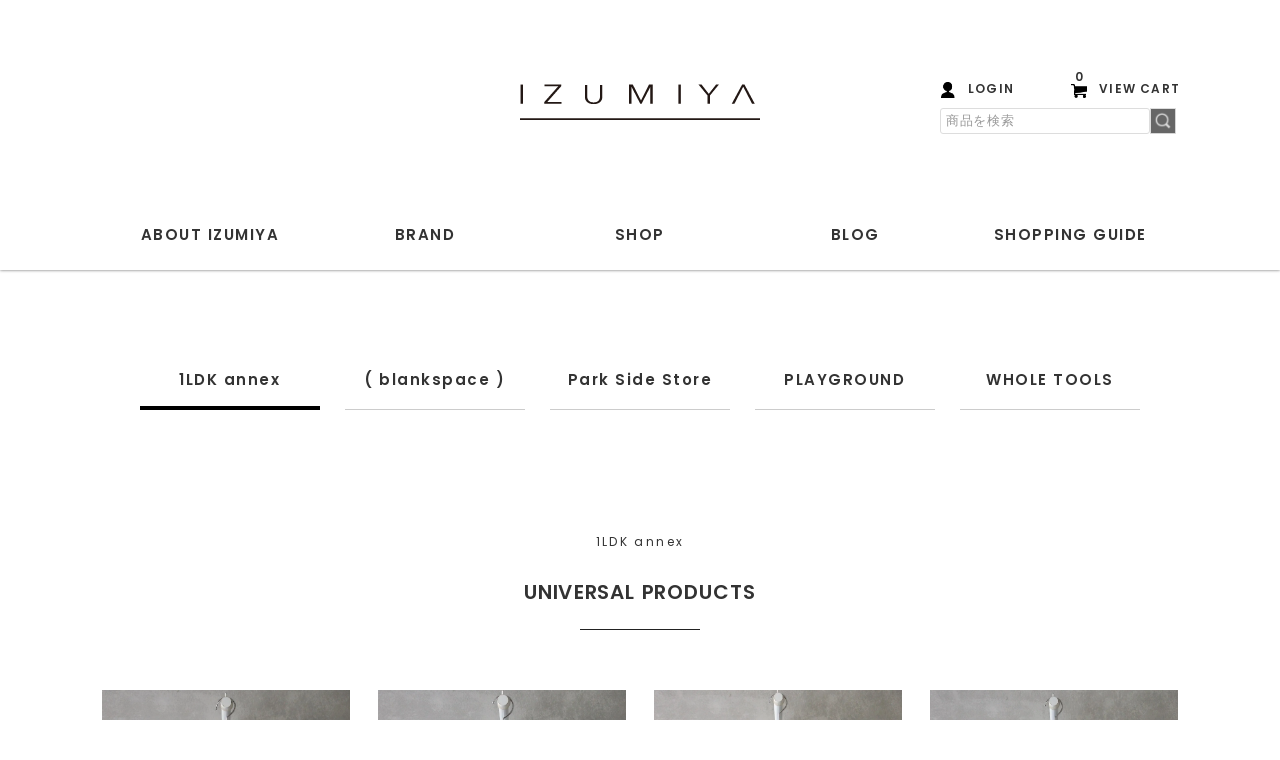

--- FILE ---
content_type: text/html; charset=EUC-JP
request_url: https://izumiya-web.jp/?mode=cate&cbid=2749048&csid=29
body_size: 8838
content:
<!DOCTYPE html PUBLIC "-//W3C//DTD XHTML 1.0 Transitional//EN" "http://www.w3.org/TR/xhtml1/DTD/xhtml1-transitional.dtd">
<html xmlns:og="http://ogp.me/ns#" xmlns:fb="http://www.facebook.com/2008/fbml" xmlns:mixi="http://mixi-platform.com/ns#" xmlns="http://www.w3.org/1999/xhtml" xml:lang="ja" lang="ja" dir="ltr">
<head>
<meta http-equiv="content-type" content="text/html; charset=euc-jp" />
<meta http-equiv="X-UA-Compatible" content="IE=edge,chrome=1" />
<meta name="viewport" content="width=device-width,initial-scale=1">
<title>UNIVERSAL PRODUCTS（ユニバーサルプロダクツ）公式通販 | 1LDK annex</title>
<meta name="Keywords" content="UNIVERSAL PRODUCTS,ユニバーサルプロダクツ,1LDK annex,通販,名古屋,愛知,取り扱い,ブランド" />
<meta name="Description" content="UNIVERSAL PRODUCTS （ユニバーサルプロダクツ）の正規取扱店 / 販売商品一覧ページ。最新コレクションご用意しております。" />
<meta name="Author" content="IZUMIYA NAGOYA" />
<meta name="Copyright" content="IZUMIYA NAGOYA" />
<meta http-equiv="content-style-type" content="text/css" />
<meta http-equiv="content-script-type" content="text/javascript" />
<link rel="stylesheet" href="https://izumiya-web.jp/css/framework/colormekit.css" type="text/css" />
<link rel="stylesheet" href="https://izumiya-web.jp/css/framework/colormekit-responsive.css" type="text/css" />
<link rel="stylesheet" href="https://img21.shop-pro.jp/PA01472/025/css/1/index.css?cmsp_timestamp=20250522170100" type="text/css" />
<link rel="stylesheet" href="https://img21.shop-pro.jp/PA01472/025/css/1/product_list.css?cmsp_timestamp=20250522170100" type="text/css" />

<link rel="alternate" type="application/rss+xml" title="rss" href="https://izumiya-web.jp/?mode=rss" />
<link rel="shortcut icon" href="https://img21.shop-pro.jp/PA01472/025/favicon.ico?cmsp_timestamp=20250130092629" />
<script type="text/javascript" src="//ajax.googleapis.com/ajax/libs/jquery/1.7.2/jquery.min.js" ></script>
<meta property="og:title" content="UNIVERSAL PRODUCTS（ユニバーサルプロダクツ）公式通販 | 1LDK annex" />
<meta property="og:description" content="UNIVERSAL PRODUCTS （ユニバーサルプロダクツ）の正規取扱店 / 販売商品一覧ページ。最新コレクションご用意しております。" />
<meta property="og:url" content="https://izumiya-web.jp?mode=cate&cbid=2749048&csid=29" />
<meta property="og:site_name" content="IZUMIYA-NAGOYA ONLINE STORE | 1LDKannex,blankspace,Park Side Store,PLAYGROUND,WHOLETOOLS |名古屋セレクトショップ複合通販サイト" />
<meta property="og:image" content=""/>
<meta name="facebook-domain-verification" content="nrypyolk6jtly8mcrlb5casr2q9v1j" />
<script>
  var Colorme = {"page":"product_list","shop":{"account_id":"PA01472025","title":"IZUMIYA-NAGOYA ONLINE STORE | 1LDKannex,blankspace,Park Side Store,PLAYGROUND,WHOLETOOLS |\u540d\u53e4\u5c4b\u30bb\u30ec\u30af\u30c8\u30b7\u30e7\u30c3\u30d7\u8907\u5408\u901a\u8ca9\u30b5\u30a4\u30c8"},"basket":{"total_price":0,"items":[]},"customer":{"id":null}};

  (function() {
    function insertScriptTags() {
      var scriptTagDetails = [];
      var entry = document.getElementsByTagName('script')[0];

      scriptTagDetails.forEach(function(tagDetail) {
        var script = document.createElement('script');

        script.type = 'text/javascript';
        script.src = tagDetail.src;
        script.async = true;

        if( tagDetail.integrity ) {
          script.integrity = tagDetail.integrity;
          script.setAttribute('crossorigin', 'anonymous');
        }

        entry.parentNode.insertBefore(script, entry);
      })
    }

    window.addEventListener('load', insertScriptTags, false);
  })();
</script>
<script async src="https://zen.one/analytics.js"></script>
</head>
<body>
<meta name="colorme-acc-payload" content="?st=1&pt=10028&ut=2749048,29&at=PA01472025&v=20260117072819&re=&cn=c9e78855047808ffe38d1c18a4db8b58" width="1" height="1" alt="" /><script>!function(){"use strict";Array.prototype.slice.call(document.getElementsByTagName("script")).filter((function(t){return t.src&&t.src.match(new RegExp("dist/acc-track.js$"))})).forEach((function(t){return document.body.removeChild(t)})),function t(c){var r=arguments.length>1&&void 0!==arguments[1]?arguments[1]:0;if(!(r>=c.length)){var e=document.createElement("script");e.onerror=function(){return t(c,r+1)},e.src="https://"+c[r]+"/dist/acc-track.js?rev=3",document.body.appendChild(e)}}(["acclog001.shop-pro.jp","acclog002.shop-pro.jp"])}();</script><link rel="stylesheet" type="text/css" href="https://file003.shop-pro.jp/PA01472/025/css/common.css" />
<script type="text/javascript" src="https://file003.shop-pro.jp/PA01472/025/js/Scripts.js"></script>
<meta name="google-site-verification" content="hMRlD331wSQG4iVhH5DJEcTKRBo0JWZqTH0wfVY5K7w" />

<header>
	<div class="container">
		<h1><a href="https://izumiya-web.jp/"><img src="https://file003.shop-pro.jp/PA01472/025/images/logo.svg" alt="IZUMIYA"></a></h1>
		
		<button id="sp_btn"><i></i></button>
		
		<div id="head_btn">
			<ul>
                          				<li><a href="https://izumiya-web.jp/?mode=myaccount" class="login"><i></i><span>LOGIN</span></a></li>
                          				<li><a href="https://izumiya-web.jp/cart/proxy/basket?shop_id=PA01472025&shop_domain=izumiya-web.jp" class="cart"><i><span>0</span></i><span>VIEW CART</span></a></li>
			</ul>
			
			<form action="https://izumiya-web.jp/" method="GET" class="l-header-search__form">
				<input type="hidden" name="mode" value="srh" />
				<input type="text" name="keyword" placeholder="商品を検索">
				<button type="submit"><img src="https://file003.shop-pro.jp/PA01472/025/images/btn_search.png" alt=""></button>
			</form>
		</div>
		
		<nav>
			
			<form action="https://izumiya-web.jp/" method="GET" class="l-header-search__form">
				<input type="hidden" name="mode" value="srh" />
				<input type="text" name="keyword" placeholder="商品を検索">
				<button type="submit"><img src="https://file003.shop-pro.jp/PA01472/025/images/btn_search.png" alt=""></button>
			</form>
			
			<ul>
				<li><a href="/?mode=f1">ABOUT<span> IZUMIYA</span></a></li>
				<li class="brand"><span>BRAND</span>
					<div id="brandlist" class="list">
    <ul>							<li>
								<h5><a href="https://izumiya-web.jp/?mode=cate&cbid=2749048&csid=0&sort=n">1LDK annex</a></h5>
		  			<ul id="catlist-2749048,0">			  <li><a href="https://izumiya-web.jp/?mode=cate&cbid=2749048&csid=58">1LDK / 1LDK Stand</a></li>
					  						  <li><a href="https://izumiya-web.jp/?mode=cate&cbid=2749048&csid=59">AL</a></li>
					  						  <li><a href="https://izumiya-web.jp/?mode=cate&cbid=2749048&csid=48">amiu.c</a></li>
					  						  <li><a href="https://izumiya-web.jp/?mode=cate&cbid=2749048&csid=5">and wander</a></li>
					  						  <li><a href="https://izumiya-web.jp/?mode=cate&cbid=2749048&csid=112">ANOTHER ASPECT</a></li>
					  						  <li><a href="https://izumiya-web.jp/?mode=cate&cbid=2749048&csid=6">A.PRESSE</a></li>
					  						  <li><a href="https://izumiya-web.jp/?mode=cate&cbid=2749048&csid=110">ASICS</a></li>
					  						  <li><a href="https://izumiya-web.jp/?mode=cate&cbid=2749048&csid=49">BELPER</a></li>
					  						  <li><a href="https://izumiya-web.jp/?mode=cate&cbid=2749048&csid=62">Buddy Optical</a></li>
					  						  <li><a href="https://izumiya-web.jp/?mode=cate&cbid=2749048&csid=63">COMESANDGOES</a></li>
					  						  <li><a href="https://izumiya-web.jp/?mode=cate&cbid=2749048&csid=8">COMOLI</a></li>
					  						  <li><a href="https://izumiya-web.jp/?mode=cate&cbid=2749048&csid=114">cr&#233;puscule</a></li>
					  						  <li><a href="https://izumiya-web.jp/?mode=cate&cbid=2749048&csid=65">Earl of East</a></li>
					  						  <li><a href="https://izumiya-web.jp/?mode=cate&cbid=2749048&csid=66">ED ROBERT JUDSON</a></li>
					  						  <li><a href="https://izumiya-web.jp/?mode=cate&cbid=2749048&csid=111">ENCOMING</a></li>
					  						  <li><a href="https://izumiya-web.jp/?mode=cate&cbid=2749048&csid=103">extreme cashmere</a></li>
					  						  <li><a href="https://izumiya-web.jp/?mode=cate&cbid=2749048&csid=97">EYEVAN7285</a></li>
					  						  <li><a href="https://izumiya-web.jp/?mode=cate&cbid=2749048&csid=37">FARAH</a></li>
					  						  <li><a href="https://izumiya-web.jp/?mode=cate&cbid=2749048&csid=11">FRANK LEDER</a></li>
					  						  <li><a href="https://izumiya-web.jp/?mode=cate&cbid=2749048&csid=68">Hender Scheme</a></li>
					  						  <li><a href="https://izumiya-web.jp/?mode=cate&cbid=2749048&csid=98">HEREU</a></li>
					  						  <li><a href="https://izumiya-web.jp/?mode=cate&cbid=2749048&csid=12">HERILL</a></li>
					  						  <li><a href="https://izumiya-web.jp/?mode=cate&cbid=2749048&csid=14">is-ness</a></li>
					  						  <li><a href="https://izumiya-web.jp/?mode=cate&cbid=2749048&csid=109">KANEMASA PHIL.</a></li>
					  						  <li><a href="https://izumiya-web.jp/?mode=cate&cbid=2749048&csid=15">KAPTAIN SUNSHINE</a></li>
					  						  <li><a href="https://izumiya-web.jp/?mode=cate&cbid=2749048&csid=107">KAYLE</a></li>
					  						  <li><a href="https://izumiya-web.jp/?mode=cate&cbid=2749048&csid=74">Mantas Ezcaray</a></li>
					  						  <li><a href="https://izumiya-web.jp/?mode=cate&cbid=2749048&csid=75">MARROW</a></li>
					  						  <li><a href="https://izumiya-web.jp/?mode=cate&cbid=2749048&csid=76">MASTER & Co.</a></li>
					  						  <li><a href="https://izumiya-web.jp/?mode=cate&cbid=2749048&csid=79">MONOLITH</a></li>
					  						  <li><a href="https://izumiya-web.jp/?mode=cate&cbid=2749048&csid=92">MY___</a></li>
					  						  <li><a href="https://izumiya-web.jp/?mode=cate&cbid=2749048&csid=72">Nine Tailor</a></li>
					  						  <li><a href="https://izumiya-web.jp/?mode=cate&cbid=2749048&csid=113">OLD FOLK HOUSE</a></li>
					  						  <li><a href="https://izumiya-web.jp/?mode=cate&cbid=2749048&csid=115">Olga Basha</a></li>
					  						  <li><a href="https://izumiya-web.jp/?mode=cate&cbid=2749048&csid=81">PARKER</a></li>
					  						  <li><a href="https://izumiya-web.jp/?mode=cate&cbid=2749048&csid=82">Paso</a></li>
					  						  <li><a href="https://izumiya-web.jp/?mode=cate&cbid=2749048&csid=54">PHEENY</a></li>
					  						  <li><a href="https://izumiya-web.jp/?mode=cate&cbid=2749048&csid=42">refomed</a></li>
					  						  <li><a href="https://izumiya-web.jp/?mode=cate&cbid=2749048&csid=45">ROA</a></li>
					  						  <li><a href="https://izumiya-web.jp/?mode=cate&cbid=2749048&csid=25">ROTOL</a></li>
					  						  <li><a href="https://izumiya-web.jp/?mode=cate&cbid=2749048&csid=29">UNIVERSAL PRODUCTS</a></li>
					  						  <li><a href="https://izumiya-web.jp/?mode=cate&cbid=2749048&csid=30">UNUSED</a></li>
					  						  <li><a href="https://izumiya-web.jp/?mode=cate&cbid=2749048&csid=88">VAGUE WATCH CO.</a></li>
					  						  <li><a href="https://izumiya-web.jp/?mode=cate&cbid=2749048&csid=116">Valentine</a></li>
					  						  <li><a href="https://izumiya-web.jp/?mode=cate&cbid=2749048&csid=108">VINNY'S</a></li>
					  						  <li><a href="https://izumiya-web.jp/?mode=cate&cbid=2749048&csid=35">WELCOME-RAIN</a></li>
					  						  <li><a href="https://izumiya-web.jp/?mode=cate&cbid=2749048&csid=90">XOLO</a></li>
					  						  <li><a href="https://izumiya-web.jp/?mode=cate&cbid=2749048&csid=47">YLEVE</a></li>
					  						  <li><a href="https://izumiya-web.jp/?mode=cate&cbid=2749048&csid=31">YOKE</a></li>
					  						  <li><a href="https://izumiya-web.jp/?mode=cate&cbid=2749048&csid=105">YOUTH OF THE WATER</a></li>
					  						  <li><a href="https://izumiya-web.jp/?mode=cate&cbid=2749048&csid=33">SALE ITEMS (S/S)</a></li>
					  						  <li><a href="https://izumiya-web.jp/?mode=cate&cbid=2749048&csid=34">SALE ITEMS (A/W)</a></li>
			</ul>		  							</li>
        							<li>
								<h5><a href="https://izumiya-web.jp/?mode=cate&cbid=2749051&csid=0&sort=n">  ( blankspace )</a></h5>
		  			<ul id="catlist-2749051,0">			  <li><a href="https://izumiya-web.jp/?mode=cate&cbid=2749051&csid=36">BENE / HuberStore&#8482;</a></li>
					  						  <li><a href="https://izumiya-web.jp/?mode=cate&cbid=2749051&csid=33">CABARET POVAL</a></li>
					  						  <li><a href="https://izumiya-web.jp/?mode=cate&cbid=2749051&csid=13">FIFTH</a></li>
					  						  <li><a href="https://izumiya-web.jp/?mode=cate&cbid=2749051&csid=23">O-</a></li>
					  						  <li><a href="https://izumiya-web.jp/?mode=cate&cbid=2749051&csid=30">O.E.M.</a></li>
					  						  <li><a href="https://izumiya-web.jp/?mode=cate&cbid=2749051&csid=29">PAPER & INK COTTON CLUB</a></li>
					  						  <li><a href="https://izumiya-web.jp/?mode=cate&cbid=2749051&csid=35">r</a></li>
					  						  <li><a href="https://izumiya-web.jp/?mode=cate&cbid=2749051&csid=15">SALE ITEMS</a></li>
			</ul>		  							</li>
        							<li>
								<h5><a href="https://izumiya-web.jp/?mode=cate&cbid=2749052&csid=0&sort=n">Park Side Store</a></h5>
		  			<ul id="catlist-2749052,0">			  <li><a href="https://izumiya-web.jp/?mode=cate&cbid=2749052&csid=30">A.G.SPALDING & BROS.</a></li>
					  						  <li><a href="https://izumiya-web.jp/?mode=cate&cbid=2749052&csid=33">GOLDEN SOMBRERO</a></li>
					  						  <li><a href="https://izumiya-web.jp/?mode=cate&cbid=2749052&csid=23">HARROGATE</a></li>
					  						  <li><a href="https://izumiya-web.jp/?mode=cate&cbid=2749052&csid=42">H.UNIT</a></li>
					  						  <li><a href="https://izumiya-web.jp/?mode=cate&cbid=2749052&csid=31">KAPTAIN SUNSHINE</a></li>
					  						  <li><a href="https://izumiya-web.jp/?mode=cate&cbid=2749052&csid=28">Le Sans Pareil</a></li>
					  						  <li><a href="https://izumiya-web.jp/?mode=cate&cbid=2749052&csid=37">MATURE HA._MIL</a></li>
					  						  <li><a href="https://izumiya-web.jp/?mode=cate&cbid=2749052&csid=38">MAYSOLE</a></li>
					  						  <li><a href="https://izumiya-web.jp/?mode=cate&cbid=2749052&csid=6">Nigel Cabourn</a></li>
					  						  <li><a href="https://izumiya-web.jp/?mode=cate&cbid=2749052&csid=27">Padmore & Barnes</a></li>
					  						  <li><a href="https://izumiya-web.jp/?mode=cate&cbid=2749052&csid=2">Paraboot</a></li>
					  						  <li><a href="https://izumiya-web.jp/?mode=cate&cbid=2749052&csid=8">Porter Classic</a></li>
					  						  <li><a href="https://izumiya-web.jp/?mode=cate&cbid=2749052&csid=10">POST O'ALLS</a></li>
					  						  <li><a href="https://izumiya-web.jp/?mode=cate&cbid=2749052&csid=3">SASSAFRAS</a></li>
					  						  <li><a href="https://izumiya-web.jp/?mode=cate&cbid=2749052&csid=20">SLOPPY SUPPLY</a></li>
					  						  <li><a href="https://izumiya-web.jp/?mode=cate&cbid=2749052&csid=36">SOAK IN WATER</a></li>
					  						  <li><a href="https://izumiya-web.jp/?mode=cate&cbid=2749052&csid=9">Tilak</a></li>
					  						  <li><a href="https://izumiya-web.jp/?mode=cate&cbid=2749052&csid=40">TAKE&SONS</a></li>
					  						  <li><a href="https://izumiya-web.jp/?mode=cate&cbid=2749052&csid=5">YAECA</a></li>
					  						  <li><a href="https://izumiya-web.jp/?mode=cate&cbid=2749052&csid=15">20%・30% OFF</a></li>
					  						  <li><a href="https://izumiya-web.jp/?mode=cate&cbid=2749052&csid=43">50% OFF</a></li>
			</ul>		  							</li>
        							<li>
								<h5><a href="https://izumiya-web.jp/?mode=cate&cbid=2830773&csid=0&sort=n">PLAYGROUND</a></h5>
		  			<ul id="catlist-2830773,0">			  <li><a href="https://izumiya-web.jp/?mode=cate&cbid=2830773&csid=21">pg</a></li>
			</ul>		  							</li>
        							<li>
								<h5><a href="https://izumiya-web.jp/?mode=cate&cbid=2749053&csid=0&sort=n">WHOLE TOOLS</a></h5>
		  			<ul id="catlist-2749053,0">			  <li><a href="https://izumiya-web.jp/?mode=cate&cbid=2749053&csid=6">WHOLE TOOLS</a></li>
			</ul>		  							</li>
    </ul>					</div>
				</li>
				<li class="brand"><span>SHOP</span>
					<div id="categoryList" class="list">
    <ul>												<li class="sp_1ldk"><span>1LDK annex</span>
							<ul>
								<li><a href="https://izumiya-web.jp/?mode=grp&gid=2891295&sort=n">MENS</a></li>
								<li><a href="https://izumiya-web.jp/?mode=grp&gid=2891296&sort=n">WOMENS</a></li>
							</ul>
							</li>
						<li class="pc_1ldk"><a href="https://izumiya-web.jp/?mode=grp&gid=2891295&sort=n">1LDK annex (MENS)</a></li>
						<li class="pc_1ldk"><a href="https://izumiya-web.jp/?mode=grp&gid=2891296&sort=n">1LDK annex (WOMENS)</a></li>
						
						        													<li><a href="https://izumiya-web.jp/?mode=cate&cbid=2749051&csid=0&sort=n">  ( blankspace )</a></li>
						        													<li><a href="https://izumiya-web.jp/?mode=cate&cbid=2749052&csid=0&sort=n">Park Side Store</a></li>
						        													<li><a href="https://izumiya-web.jp/?mode=cate&cbid=2830773&csid=0&sort=n">PLAYGROUND</a></li>
						        													<li><a href="https://izumiya-web.jp/?mode=cate&cbid=2749053&csid=0&sort=n">WHOLE TOOLS</a></li>
						    </ul>					</div>
				</li>
				<li><a href="https://izumiya-web.info/">BLOG</a></li>
				<li><a href="https://izumiya-web.jp/?mode=sk"><span>SHOPPING </span>GUIDE</a></li>
			</ul>
		</nav>
	</div>
</header>
				

<main>
  <link rel="stylesheet" type="text/css" href="https://file003.shop-pro.jp/PA01472/025/css/item.css" />
	<section id="item_list">
		<script>
			$(document).ready(function(){
				$("#list_nav li").hover(
					function(){
						if(!$(this).hasClass("active")){
							$("#list_nav li.active").addClass("temp");
							$("#list_nav li").removeClass("active");
						}
						
					},
					function(){
							$("#list_nav li.temp").addClass("active");
							$("#list_nav li").removeClass("temp");
					}
				);
										
									
			});
		</script>
		<ul id="list_nav">
			<li class="active"><a href="https://izumiya-web.jp/?mode=cate&cbid=2749048&csid=0&sort=n">1LDK annex</a>
				<div class="list_nav_under">
		  			<ul>						<li><a href="https://izumiya-web.jp/?mode=cate&cbid=2749048&csid=58&sort=n">1LDK / 1LDK Stand</a></li>
					  									<li><a href="https://izumiya-web.jp/?mode=cate&cbid=2749048&csid=59&sort=n">AL</a></li>
					  									<li><a href="https://izumiya-web.jp/?mode=cate&cbid=2749048&csid=48&sort=n">amiu.c</a></li>
					  									<li><a href="https://izumiya-web.jp/?mode=cate&cbid=2749048&csid=5&sort=n">and wander</a></li>
					  									<li><a href="https://izumiya-web.jp/?mode=cate&cbid=2749048&csid=112&sort=n">ANOTHER ASPECT</a></li>
					  									<li><a href="https://izumiya-web.jp/?mode=cate&cbid=2749048&csid=6&sort=n">A.PRESSE</a></li>
					  									<li><a href="https://izumiya-web.jp/?mode=cate&cbid=2749048&csid=110&sort=n">ASICS</a></li>
					  									<li><a href="https://izumiya-web.jp/?mode=cate&cbid=2749048&csid=49&sort=n">BELPER</a></li>
					  									<li><a href="https://izumiya-web.jp/?mode=cate&cbid=2749048&csid=62&sort=n">Buddy Optical</a></li>
					  									<li><a href="https://izumiya-web.jp/?mode=cate&cbid=2749048&csid=63&sort=n">COMESANDGOES</a></li>
					  									<li><a href="https://izumiya-web.jp/?mode=cate&cbid=2749048&csid=8&sort=n">COMOLI</a></li>
					  									<li><a href="https://izumiya-web.jp/?mode=cate&cbid=2749048&csid=114&sort=n">cr&#233;puscule</a></li>
					  									<li><a href="https://izumiya-web.jp/?mode=cate&cbid=2749048&csid=65&sort=n">Earl of East</a></li>
					  									<li><a href="https://izumiya-web.jp/?mode=cate&cbid=2749048&csid=66&sort=n">ED ROBERT JUDSON</a></li>
					  									<li><a href="https://izumiya-web.jp/?mode=cate&cbid=2749048&csid=111&sort=n">ENCOMING</a></li>
					  									<li><a href="https://izumiya-web.jp/?mode=cate&cbid=2749048&csid=103&sort=n">extreme cashmere</a></li>
					  									<li><a href="https://izumiya-web.jp/?mode=cate&cbid=2749048&csid=97&sort=n">EYEVAN7285</a></li>
					  									<li><a href="https://izumiya-web.jp/?mode=cate&cbid=2749048&csid=37&sort=n">FARAH</a></li>
					  									<li><a href="https://izumiya-web.jp/?mode=cate&cbid=2749048&csid=11&sort=n">FRANK LEDER</a></li>
					  									<li><a href="https://izumiya-web.jp/?mode=cate&cbid=2749048&csid=68&sort=n">Hender Scheme</a></li>
					  									<li><a href="https://izumiya-web.jp/?mode=cate&cbid=2749048&csid=98&sort=n">HEREU</a></li>
					  									<li><a href="https://izumiya-web.jp/?mode=cate&cbid=2749048&csid=12&sort=n">HERILL</a></li>
					  									<li><a href="https://izumiya-web.jp/?mode=cate&cbid=2749048&csid=14&sort=n">is-ness</a></li>
					  									<li><a href="https://izumiya-web.jp/?mode=cate&cbid=2749048&csid=109&sort=n">KANEMASA PHIL.</a></li>
					  									<li><a href="https://izumiya-web.jp/?mode=cate&cbid=2749048&csid=15&sort=n">KAPTAIN SUNSHINE</a></li>
					  									<li><a href="https://izumiya-web.jp/?mode=cate&cbid=2749048&csid=107&sort=n">KAYLE</a></li>
					  									<li><a href="https://izumiya-web.jp/?mode=cate&cbid=2749048&csid=74&sort=n">Mantas Ezcaray</a></li>
					  									<li><a href="https://izumiya-web.jp/?mode=cate&cbid=2749048&csid=75&sort=n">MARROW</a></li>
					  									<li><a href="https://izumiya-web.jp/?mode=cate&cbid=2749048&csid=76&sort=n">MASTER & Co.</a></li>
					  									<li><a href="https://izumiya-web.jp/?mode=cate&cbid=2749048&csid=79&sort=n">MONOLITH</a></li>
					  									<li><a href="https://izumiya-web.jp/?mode=cate&cbid=2749048&csid=92&sort=n">MY___</a></li>
					  									<li><a href="https://izumiya-web.jp/?mode=cate&cbid=2749048&csid=72&sort=n">Nine Tailor</a></li>
					  									<li><a href="https://izumiya-web.jp/?mode=cate&cbid=2749048&csid=113&sort=n">OLD FOLK HOUSE</a></li>
					  									<li><a href="https://izumiya-web.jp/?mode=cate&cbid=2749048&csid=115&sort=n">Olga Basha</a></li>
					  									<li><a href="https://izumiya-web.jp/?mode=cate&cbid=2749048&csid=81&sort=n">PARKER</a></li>
					  									<li><a href="https://izumiya-web.jp/?mode=cate&cbid=2749048&csid=82&sort=n">Paso</a></li>
					  									<li><a href="https://izumiya-web.jp/?mode=cate&cbid=2749048&csid=54&sort=n">PHEENY</a></li>
					  									<li><a href="https://izumiya-web.jp/?mode=cate&cbid=2749048&csid=42&sort=n">refomed</a></li>
					  									<li><a href="https://izumiya-web.jp/?mode=cate&cbid=2749048&csid=45&sort=n">ROA</a></li>
					  									<li><a href="https://izumiya-web.jp/?mode=cate&cbid=2749048&csid=25&sort=n">ROTOL</a></li>
					  									<li><a href="https://izumiya-web.jp/?mode=cate&cbid=2749048&csid=29&sort=n">UNIVERSAL PRODUCTS</a></li>
					  									<li><a href="https://izumiya-web.jp/?mode=cate&cbid=2749048&csid=30&sort=n">UNUSED</a></li>
					  									<li><a href="https://izumiya-web.jp/?mode=cate&cbid=2749048&csid=88&sort=n">VAGUE WATCH CO.</a></li>
					  									<li><a href="https://izumiya-web.jp/?mode=cate&cbid=2749048&csid=116&sort=n">Valentine</a></li>
					  									<li><a href="https://izumiya-web.jp/?mode=cate&cbid=2749048&csid=108&sort=n">VINNY'S</a></li>
					  									<li><a href="https://izumiya-web.jp/?mode=cate&cbid=2749048&csid=35&sort=n">WELCOME-RAIN</a></li>
					  									<li><a href="https://izumiya-web.jp/?mode=cate&cbid=2749048&csid=90&sort=n">XOLO</a></li>
					  									<li><a href="https://izumiya-web.jp/?mode=cate&cbid=2749048&csid=47&sort=n">YLEVE</a></li>
					  									<li><a href="https://izumiya-web.jp/?mode=cate&cbid=2749048&csid=31&sort=n">YOKE</a></li>
					  									<li><a href="https://izumiya-web.jp/?mode=cate&cbid=2749048&csid=105&sort=n">YOUTH OF THE WATER</a></li>
					  									<li><a href="https://izumiya-web.jp/?mode=cate&cbid=2749048&csid=33&sort=n">SALE ITEMS (S/S)</a></li>
					  									<li><a href="https://izumiya-web.jp/?mode=cate&cbid=2749048&csid=34&sort=n">SALE ITEMS (A/W)</a></li>
			</ul>		  			<li><a href="https://izumiya-web.jp/?mode=cate&cbid=2749051&csid=0&sort=n">  ( blankspace )</a>
				<div class="list_nav_under">
		  			<ul>						<li><a href="https://izumiya-web.jp/?mode=cate&cbid=2749051&csid=36&sort=n">BENE / HuberStore&#8482;</a></li>
					  									<li><a href="https://izumiya-web.jp/?mode=cate&cbid=2749051&csid=33&sort=n">CABARET POVAL</a></li>
					  									<li><a href="https://izumiya-web.jp/?mode=cate&cbid=2749051&csid=13&sort=n">FIFTH</a></li>
					  									<li><a href="https://izumiya-web.jp/?mode=cate&cbid=2749051&csid=23&sort=n">O-</a></li>
					  									<li><a href="https://izumiya-web.jp/?mode=cate&cbid=2749051&csid=30&sort=n">O.E.M.</a></li>
					  									<li><a href="https://izumiya-web.jp/?mode=cate&cbid=2749051&csid=29&sort=n">PAPER & INK COTTON CLUB</a></li>
					  									<li><a href="https://izumiya-web.jp/?mode=cate&cbid=2749051&csid=35&sort=n">r</a></li>
					  									<li><a href="https://izumiya-web.jp/?mode=cate&cbid=2749051&csid=15&sort=n">SALE ITEMS</a></li>
			</ul>		  			<li><a href="https://izumiya-web.jp/?mode=cate&cbid=2749052&csid=0&sort=n">Park Side Store</a>
				<div class="list_nav_under">
		  			<ul>						<li><a href="https://izumiya-web.jp/?mode=cate&cbid=2749052&csid=30&sort=n">A.G.SPALDING & BROS.</a></li>
					  									<li><a href="https://izumiya-web.jp/?mode=cate&cbid=2749052&csid=33&sort=n">GOLDEN SOMBRERO</a></li>
					  									<li><a href="https://izumiya-web.jp/?mode=cate&cbid=2749052&csid=23&sort=n">HARROGATE</a></li>
					  									<li><a href="https://izumiya-web.jp/?mode=cate&cbid=2749052&csid=42&sort=n">H.UNIT</a></li>
					  									<li><a href="https://izumiya-web.jp/?mode=cate&cbid=2749052&csid=31&sort=n">KAPTAIN SUNSHINE</a></li>
					  									<li><a href="https://izumiya-web.jp/?mode=cate&cbid=2749052&csid=28&sort=n">Le Sans Pareil</a></li>
					  									<li><a href="https://izumiya-web.jp/?mode=cate&cbid=2749052&csid=37&sort=n">MATURE HA._MIL</a></li>
					  									<li><a href="https://izumiya-web.jp/?mode=cate&cbid=2749052&csid=38&sort=n">MAYSOLE</a></li>
					  									<li><a href="https://izumiya-web.jp/?mode=cate&cbid=2749052&csid=6&sort=n">Nigel Cabourn</a></li>
					  									<li><a href="https://izumiya-web.jp/?mode=cate&cbid=2749052&csid=27&sort=n">Padmore & Barnes</a></li>
					  									<li><a href="https://izumiya-web.jp/?mode=cate&cbid=2749052&csid=2&sort=n">Paraboot</a></li>
					  									<li><a href="https://izumiya-web.jp/?mode=cate&cbid=2749052&csid=8&sort=n">Porter Classic</a></li>
					  									<li><a href="https://izumiya-web.jp/?mode=cate&cbid=2749052&csid=10&sort=n">POST O'ALLS</a></li>
					  									<li><a href="https://izumiya-web.jp/?mode=cate&cbid=2749052&csid=3&sort=n">SASSAFRAS</a></li>
					  									<li><a href="https://izumiya-web.jp/?mode=cate&cbid=2749052&csid=20&sort=n">SLOPPY SUPPLY</a></li>
					  									<li><a href="https://izumiya-web.jp/?mode=cate&cbid=2749052&csid=36&sort=n">SOAK IN WATER</a></li>
					  									<li><a href="https://izumiya-web.jp/?mode=cate&cbid=2749052&csid=9&sort=n">Tilak</a></li>
					  									<li><a href="https://izumiya-web.jp/?mode=cate&cbid=2749052&csid=40&sort=n">TAKE&SONS</a></li>
					  									<li><a href="https://izumiya-web.jp/?mode=cate&cbid=2749052&csid=5&sort=n">YAECA</a></li>
					  									<li><a href="https://izumiya-web.jp/?mode=cate&cbid=2749052&csid=15&sort=n">20%・30% OFF</a></li>
					  									<li><a href="https://izumiya-web.jp/?mode=cate&cbid=2749052&csid=43&sort=n">50% OFF</a></li>
			</ul>		  			<li><a href="https://izumiya-web.jp/?mode=cate&cbid=2830773&csid=0&sort=n">PLAYGROUND</a>
				<div class="list_nav_under">
		  			<ul>						<li><a href="https://izumiya-web.jp/?mode=cate&cbid=2830773&csid=21&sort=n">pg</a></li>
			</ul>		  			<li><a href="https://izumiya-web.jp/?mode=cate&cbid=2749053&csid=0&sort=n">WHOLE TOOLS</a>
				<div class="list_nav_under">
		  			<ul>						<li><a href="https://izumiya-web.jp/?mode=cate&cbid=2749053&csid=6&sort=n">WHOLE TOOLS</a></li>
			</ul>		  		</ul>
		
		<div class="container">
			
        			<h6 class="ttl02">1LDK annex</h6>
			<h2 class="ttl01"><strong>UNIVERSAL PRODUCTS</strong></h2>
              			<ul class="itemlist">
          				<li>
					<a href="?pid=190062643">
                						<figure style="background-image: url(https://img21.shop-pro.jp/PA01472/025/product/190062643_th.jpg?cmsp_timestamp=20260110144819)"></figure>
                						<h6>190062643</h6>
					<h4>UNIVERSAL PRODUCTS. "LEATHER BROUSON / BROWN"</h4>
                              						<p class="price">70,400円 <span>(TAX IN)</span></p>
				              						</a></li>
								<li>
					<a href="?pid=190062679">
                						<figure style="background-image: url(https://img21.shop-pro.jp/PA01472/025/product/190062679_th.jpg?cmsp_timestamp=20260110145037)"></figure>
                						<h6>190062679</h6>
					<h4>UNIVERSAL PRODUCTS. "LEATHER BROUSON / BLACK"</h4>
                              						<p class="price">70,400円 <span>(TAX IN)</span></p>
				              						</a></li>
								<li>
					<a href="?pid=190072764">
                						<figure style="background-image: url(https://img21.shop-pro.jp/PA01472/025/product/190072764_th.jpg?cmsp_timestamp=20260112155512)"></figure>
                						<h6>190072764</h6>
					<h4>UNIVERSAL PRODUCTS. "MILITARY HALF COAT / KHAKI"</h4>
                              						<p class="price">49,500円 <span>(TAX IN)</span></p>
				              						</a></li>
								<li>
					<a href="?pid=190072772">
                						<figure style="background-image: url(https://img21.shop-pro.jp/PA01472/025/product/190072772_th.jpg?cmsp_timestamp=20260112155658)"></figure>
                						<h6>190072772</h6>
					<h4>UNIVERSAL PRODUCTS. "MILITARY HALF COAT / NAVY"</h4>
                              						<p class="price">49,500円 <span>(TAX IN)</span></p>
				              						</a></li>
								<li>
					<a href="?pid=190073013">
                						<figure style="background-image: url(https://img21.shop-pro.jp/PA01472/025/product/190073013_th.jpg?cmsp_timestamp=20260112155901)"></figure>
                						<h6>190073013</h6>
					<h4>UNIVERSAL PRODUCTS. "NEW MESSENGER BAG / BLACK"</h4>
                              						<p class="price">23,100円 <span>(TAX IN)</span></p>
				              						</a></li>
								<li>
					<a href="?pid=184995468">
                						<figure style="background-image: url(https://img21.shop-pro.jp/PA01472/025/product/184995468_th.jpg?cmsp_timestamp=20250221121446)"></figure>
                						<h6>184995468</h6>
					<h4>UNIVERSAL PRODUCTS. "5POCKET BUGGIE DENIM PANTS / WASHED"</h4>
                              						<p class="price">31,900円 <span>(TAX IN)</span></p>
				              						</a></li>
								<li>
					<a href="?pid=184586506">
                						<figure style="background-image: url(https://img21.shop-pro.jp/PA01472/025/product/184586506_th.jpg?cmsp_timestamp=20250125115325)"></figure>
                						<h6>184586506</h6>
					<h4>UNIVERSAL PRODUCTS. "5POCKET BUGGIE DENIM PANTS for 1LDK / INDIGO"</h4>
                              						<p class="price">29,700円 <span>(TAX IN)</span></p>
				              						</a></li>
								<li>
					<a href="?pid=190068389">
                						<figure style="background-image: url(https://img21.shop-pro.jp/PA01472/025/product/190068389_th.jpg?cmsp_timestamp=20260110154731)"></figure>
                						<h6>190068389</h6>
					<h4>UNIVERSAL PRODUCTS. "5POCKET BUGGIE DENIM PANTS / WASH BLACK"</h4>
                              						<p class="price">31,900円 <span>(TAX IN)</span></p>
				              						</a></li>
								<li>
					<a href="?pid=188610023">
                						<figure style="background-image: url(https://img21.shop-pro.jp/PA01472/025/product/188610023_th.jpg?cmsp_timestamp=20251004165533)"></figure>
                						<h6>188610023</h6>
					<h4>UNIVERSAL PRODUCTS. "QUILT DOWN VEST / BROWN"</h4>
                              						<s>64,900円 <span>(TAX IN)</span></s>
						<p class="price">51,920円 <span>(TAX IN)</span></p>
				              						</a></li>
								<li>
					<a href="?pid=188610031">
                						<figure style="background-image: url(https://img21.shop-pro.jp/PA01472/025/product/188610031_th.jpg?cmsp_timestamp=20251004165618)"></figure>
                						<h6>188610031</h6>
					<h4>UNIVERSAL PRODUCTS. "QUILT DOWN VEST / D.NAVY"</h4>
                              						<s>64,900円 <span>(TAX IN)</span></s>
						<p class="price">51,920円 <span>(TAX IN)</span></p>
				              						</a></li>
								<li>
					<a href="?pid=188746664">
                						<figure style="background-image: url(https://img21.shop-pro.jp/PA01472/025/product/188746664_th.jpg?cmsp_timestamp=20251004175114)"></figure>
                						<h6>188746664</h6>
					<h4>UNIVERSAL PRODUCTS. "QUILT DOWN JACKET / DARK NAVY"</h4>
                              						<p class="price">77,000円 <span>(TAX IN)</span></p>
				              						</a></li>
								<li>
					<a href="?pid=189149961">
                						<figure style="background-image: url(https://img21.shop-pro.jp/PA01472/025/product/189149961_th.jpg?cmsp_timestamp=20251029142605)"></figure>
                						<h6>189149961</h6>
					<h4>UNIVERSAL PRODUCTS. for 1LDK annex "WOOL EASY TROUSERS / CHARCOAL"</h4>
                              						<p class="price">35,200円 <span>(TAX IN)</span></p>
				              						</a></li>
								<li>
					<a href="?pid=188765754">
                						<figure style="background-image: url(https://img21.shop-pro.jp/PA01472/025/product/188765754_th.jpg?cmsp_timestamp=20251006135050)"></figure>
                						<h6>188765754</h6>
					<h4>UNIVERSAL PRODUCTS. "WOOL FLEECE DERBY JACKET / BLACK"</h4>
                              						<s>37,400円 <span>(TAX IN)</span></s>
						<p class="price">29,920円 <span>(TAX IN)</span></p>
				              						</a></li>
								<li>
					<a href="?pid=188609690">
                						<figure style="background-image: url(https://img21.shop-pro.jp/PA01472/025/product/188609690_th.jpg?cmsp_timestamp=20251004160216)"></figure>
                						<h6>188609690</h6>
					<h4>UNIVERSAL PRODUCTS. "WOOL CASHMERE WAFFLE KNIT / BEIGE"</h4>
                              						<s>33,000円 <span>(TAX IN)</span></s>
						<p class="price">23,100円 <span>(TAX IN)</span></p>
				              						</a></li>
								<li>
					<a href="?pid=187658316">
                						<figure style="background-image: url(https://img21.shop-pro.jp/PA01472/025/product/187658316_th.jpg?cmsp_timestamp=20250719174913)"></figure>
                						<h6>187658316</h6>
					<h4>UNIVERSAL PRODUCTS. "2TUCK CHINO WIDE TROUSERS / CAMEL"</h4>
                              						<p class="price">29,700円 <span>(TAX IN)</span></p>
				              						</a></li>
								<li>
					<a href="?pid=187658323">
                						<figure style="background-image: url(https://img21.shop-pro.jp/PA01472/025/product/187658323_th.jpg?cmsp_timestamp=20250719174949)"></figure>
                						<h6>187658323</h6>
					<h4>UNIVERSAL PRODUCTS. "2TUCK CHINO WIDE TROUSERS / NAVY"</h4>
                              						<p class="price">29,700円 <span>(TAX IN)</span></p>
				              						</a></li>
								<li>
					<a href="?pid=187658330">
                						<figure style="background-image: url(https://img21.shop-pro.jp/PA01472/025/product/187658330_th.jpg?cmsp_timestamp=20250719175018)"></figure>
                						<h6>187658330</h6>
					<h4>UNIVERSAL PRODUCTS. "2TUCK CHINO WIDE TROUSERS / BLACK"</h4>
                              						<p class="price">29,700円 <span>(TAX IN)</span></p>
				              						</a></li>
								<li>
					<a href="?pid=187915768">
                						<figure style="background-image: url(https://img21.shop-pro.jp/PA01472/025/product/187915768_th.jpg?cmsp_timestamp=20250808160131)"></figure>
                						<h6>187915768</h6>
					<h4>UNIVERSAL PRODUCTS. "WOOL EASY OVER PANTS / NAVY"</h4>
                              						<s>36,300円 <span>(TAX IN)</span></s>
						<p class="price">25,410円 <span>(TAX IN)</span></p>
				              						</a></li>
								<li>
					<a href="?pid=188116246">
                						<figure style="background-image: url(https://img21.shop-pro.jp/PA01472/025/product/188116246_th.jpg?cmsp_timestamp=20250825161610)"></figure>
                						<h6>188116246</h6>
					<h4>UNIVERSAL PRODUCTS. "WOOL 2TUCK TROUSERS / GRAY"</h4>
                              						<s>35,200円 <span>(TAX IN)</span></s>
						<p class="price">28,160円 <span>(TAX IN)</span></p>
				              						</a></li>
								<li>
					<a href="?pid=188609797">
                						<figure style="background-image: url(https://img21.shop-pro.jp/PA01472/025/product/188609797_th.jpg?cmsp_timestamp=20251004163852)"></figure>
                						<h6>188609797</h6>
					<h4>UNIVERSAL PRODUCTS. "FELTED MERINO WOOL CREW NECK / NAVY"</h4>
                              						<s>36,300円 <span>(TAX IN)</span></s>
						<p class="price">29,040円 <span>(TAX IN)</span></p>
				              						</a></li>
								<li>
					<a href="?pid=188609908">
                						<figure style="background-image: url(https://img21.shop-pro.jp/PA01472/025/product/188609908_th.jpg?cmsp_timestamp=20251004165416)"></figure>
                						<h6>188609908</h6>
					<h4>UNIVERSAL PRODUCTS. "FELTED MERINO WOOL KNIT PANTS / BROWN"</h4>
                              						<s>39,600円 <span>(TAX IN)</span></s>
						<p class="price">31,680円 <span>(TAX IN)</span></p>
				              						</a></li>
								<li>
					<a href="?pid=188345258">
                						<figure style="background-image: url(https://img21.shop-pro.jp/PA01472/025/product/188345258_th.jpg?cmsp_timestamp=20250908133420)"></figure>
                						<h6>188345258</h6>
					<h4>UNIVERSAL PRODUCTS. "JUMBERCA ZIP UP HOODIE / OATMEAL"</h4>
                              						<s>29,700円 <span>(TAX IN)</span></s>
						<p class="price">23,760円 <span>(TAX IN)</span></p>
				              						</a></li>
								<li>
					<a href="?pid=166695989">
                						<figure style="background-image: url(https://img21.shop-pro.jp/PA01472/025/product/166695989_th.jpg?cmsp_timestamp=20250210133727)"></figure>
                						<h6>166695989</h6>
					<h4>UNIVERSAL PRODUCTS. "NO TUCK CHINO TROUSERS / CAMEL"</h4>
                              						<p class="price">27,500円 <span>(TAX IN)</span></p>
				              						</a></li>
								<li>
					<a href="?pid=166696001">
                						<figure style="background-image: url(https://img21.shop-pro.jp/PA01472/025/product/166696001_th.jpg?cmsp_timestamp=20250210133830)"></figure>
                						<h6>166696001</h6>
					<h4>UNIVERSAL PRODUCTS. "NO TUCK CHINO TROUSERS / NAVY"</h4>
                              						<p class="price">27,500円 <span>(TAX IN)</span></p>
				              						</a></li>
								<li>
					<a href="?pid=166696004">
                						<figure style="background-image: url(https://img21.shop-pro.jp/PA01472/025/product/166696004_th.jpg?cmsp_timestamp=20250210133903)"></figure>
                						<h6>166696004</h6>
					<h4>UNIVERSAL PRODUCTS. "NO TUCK CHINO TROUSERS / BLACK"</h4>
                              						<p class="price">27,500円 <span>(TAX IN)</span></p>
				              						</a></li>
								<li>
					<a href="?pid=188116117">
                						<figure style="background-image: url(https://img21.shop-pro.jp/PA01472/025/product/188116117_th.jpg?cmsp_timestamp=20250825160435)"></figure>
                						<h6>188116117</h6>
					<h4>UNIVERSAL PRODUCTS. "BALMACAAN COAT / BEIGE"</h4>
                              						<s>69,300円 <span>(TAX IN)</span></s>
						<p class="price">55,440円 <span>(TAX IN)</span></p>
				              						</a></li>
								<li>
					<a href="?pid=179096071">
                						<figure style="background-image: url(https://img21.shop-pro.jp/PA01472/025/product/179096071_th.jpg?cmsp_timestamp=20250210134008)"></figure>
                						<h6>179096071</h6>
					<h4>UNIVERSAL PRODUCTS.  "ONE TUCK CHINO TROUSERS / CAMEL"</h4>
                              						<p class="price">28,600円 <span>(TAX IN)</span></p>
				              						</a></li>
								<li>
					<a href="?pid=179096075">
                						<figure style="background-image: url(https://img21.shop-pro.jp/PA01472/025/product/179096075_th.jpg?cmsp_timestamp=20250210134045)"></figure>
                						<h6>179096075</h6>
					<h4>UNIVERSAL PRODUCTS.  "ONE TUCK CHINO TROUSERS / NAVY"</h4>
                              						<p class="price">28,600円 <span>(TAX IN)</span></p>
				              						</a></li>
								<li>
					<a href="?pid=179096081">
                						<figure style="background-image: url(https://img21.shop-pro.jp/PA01472/025/product/179096081_th.jpg?cmsp_timestamp=20250210134145)"></figure>
                						<h6>179096081</h6>
					<h4>UNIVERSAL PRODUCTS.  "ONE TUCK CHINO TROUSERS / BLACK"</h4>
                              						<p class="price">28,600円 <span>(TAX IN)</span></p>
				              						</a></li>
								<li>
					<a href="?pid=188117068">
                						<figure style="background-image: url(https://img21.shop-pro.jp/PA01472/025/product/188117068_th.jpg?cmsp_timestamp=20250825163545)"></figure>
                						<h6>188117068</h6>
					<h4>UNIVERSAL PRODUCTS. "WOOL EASY TROUSERS / BROWN"</h4>
                              						<s>37,400円 <span>(TAX IN)</span></s>
						<p class="price">29,920円 <span>(TAX IN)</span></p>
				              						</a></li>
								<li>
					<a href="?pid=188117089">
                						<figure style="background-image: url(https://img21.shop-pro.jp/PA01472/025/product/188117089_th.jpg?cmsp_timestamp=20250825163629)"></figure>
                						<h6>188117089</h6>
					<h4>UNIVERSAL PRODUCTS. "WOOL EASY TROUSERS / NAVY"</h4>
                              						<s>37,400円 <span>(TAX IN)</span></s>
						<p class="price">29,920円 <span>(TAX IN)</span></p>
				              						</a></li>
								<li>
					<a href="?pid=188117170">
                						<figure style="background-image: url(https://img21.shop-pro.jp/PA01472/025/product/188117170_th.jpg?cmsp_timestamp=20250825164148)"></figure>
                						<h6>188117170</h6>
					<h4>UNIVERSAL PRODUCTS. "WOOL STRAIGHT PANTS / BROWN"</h4>
                              						<s>35,200円 <span>(TAX IN)</span></s>
						<p class="price">28,160円 <span>(TAX IN)</span></p>
				              						</a></li>
								<li>
					<a href="?pid=188765959">
                						<figure style="background-image: url(https://img21.shop-pro.jp/PA01472/025/product/188765959_th.jpg?cmsp_timestamp=20251110151421)"></figure>
                						<h6>188765959</h6>
					<h4>UNIVERSAL PRODUCTS. "CASHMERE STOLE / NAVY"</h4>
                              						<p class="price">29,700円 <span>(TAX IN)</span></p>
				              						</a></li>
								<li>
					<a href="?pid=182301833">
                						<figure style="background-image: url(https://img21.shop-pro.jp/PA01472/025/product/182301833_th.jpg?cmsp_timestamp=20240826152855)"></figure>
                						<h6>182301833</h6>
					<h4>UNIVERSAL PRODUCTS. "SUPIMA COTTON TRANKS"</h4>
                              						<p class="price">4,290円 <span>(TAX IN)</span></p>
				              						</a></li>
								<li>
					<a href="?pid=182301837">
                						<figure style="background-image: url(https://img21.shop-pro.jp/PA01472/025/product/182301837_th.jpg?cmsp_timestamp=20240826153011)"></figure>
                						<h6>182301837</h6>
					<h4>UNIVERSAL PRODUCTS. "SUPIMA COTTON TRANKS"</h4>
                              						<p class="price">4,290円 <span>(TAX IN)</span></p>
				              						</a></li>
								<li>
					<a href="?pid=182301839">
                						<figure style="background-image: url(https://img21.shop-pro.jp/PA01472/025/product/182301839_th.jpg?cmsp_timestamp=20240826153045)"></figure>
                						<h6>182301839</h6>
					<h4>UNIVERSAL PRODUCTS. "SUPIMA COTTON TRANKS"</h4>
                              						<p class="price">4,290円 <span>(TAX IN)</span></p>
				              						</a></li>
								<li>
					<a href="?pid=182301845">
                						<figure style="background-image: url(https://img21.shop-pro.jp/PA01472/025/product/182301845_th.jpg?cmsp_timestamp=20240826153115)"></figure>
                						<h6>182301845</h6>
					<h4>UNIVERSAL PRODUCTS. "SUPIMA COTTON TRANKS"</h4>
                              						<p class="price">4,290円 <span>(TAX IN)</span></p>
				              						</a></li>
								<li>
					<a href="?pid=182623368">
                						<figure style="background-image: url(https://img21.shop-pro.jp/PA01472/025/product/182623368_th.jpg?cmsp_timestamp=20240915165153)"></figure>
                						<h6>182623368</h6>
					<h4>UNIVERSAL PRODUCTS. "LEATHER BELT"</h4>
                              						<p class="price">13,200円 <span>(TAX IN)</span></p>
				              						</a></li>
								<li>
					<a href="?pid=165229128">
                						<figure style="background-image: url(https://img21.shop-pro.jp/PA01472/025/product/165229128_th.jpg?cmsp_timestamp=20211127111459)"></figure>
                						<h6>165229128</h6>
					<h4>UNIVERSAL PRODUCTS "3P COLOR SOCKS"</h4>
                              						<p class="price">4,180円 <span>(TAX IN)</span></p>
				              						</a></li>
								<li>
					<a href="?pid=164181243">
                						<figure style="background-image: url(https://img21.shop-pro.jp/PA01472/025/product/164181243_th.jpg?cmsp_timestamp=20211019054245)"></figure>
                						<h6>164181243</h6>
					<h4>UNIVERSAL PRODUCTS "NALGEN 500ml TRITAN BOTTLE"</h4>
                              						<p class="price">4,180円 <span>(TAX IN)</span></p>
				              						</a></li>
								<li class="spacer"></li>
				<li class="spacer"></li>
			</ul>
			
        
        			<div class="pager">
                                                          				<span aria-current="page" class="page-numbers current">1</span>
                                                                      				<a class="page-numbers" href="?mode=cate&cbid=2749048&csid=29&page=2">2</a>
                                                          				<a class="next page-numbers" href="?mode=cate&cbid=2749048&csid=29&page=2">&#187;</a>			
                        			</div>
        
      		</div>
	</section>
	
<script>
	$(document).ready(function(){
		if($(".itemlist")){
			var ids = "";
			$(".itemlist li").each(function(){
				var id = $(this).find("h6").text();
				if(id){
					ids += id+",";
				}
			});
			var url = 'https://izumiya-web.info/shopIDs.php';
			if(ids){
				url += '?ids='+ids;
			}
			fetch(url)
			   .then((response) => {
				   return response.json();　//ここでBodyからJSONを返す
			   })
			   .then((result) => {
					$(".itemlist li").each(function(){
						var h6 = $(this).find("h6");
						var id = h6.text();
						if(id){
							h6.text(result[id]);
						}
					});
			   })
			   .catch((e) => {
				   console.log(e)  //エラーをキャッチし表示     
			   });
		}
	});
</script></main>


<footer>
	<section id="f_shop" class="container">
		<h2 class="ttl01">IZUMIYA <strong>SHOPS</strong></h2>
		<p>1-12-33 Izumi Higashi-ku Nagoya Aichi. 461-0001 JAPAN<br>
			13:00 - 19:00 / Closed on Tuesday</p>
		<ul class="link">
			<li><a href="https://izumiya-web.info/category/izumiya">BLOG</a></li>
			<li><a href="https://www.instagram.com/izumi.1.12.33/" target="_blank">instagram</a></li>
		</ul>
		
		<a href="https://goo.gl/maps/uvhunJx3svcE3KPs8" target="_blank" class="more">MAP</a>
		
		<div class="fs_container">
			<div class="shop">
				<h4><img src="https://file003.shop-pro.jp/PA01472/025/images/logo_1ldk_fix.svg" alt="1LDK annex"></h4>
				<ul class="link">
					<li><a href="https://izumiya-web.info/category/1ldk-annex/">BLOG</a></li>
					<li><a href="https://www.instagram.com/1ldk_annex/" target="_blank">instagram</a></li>
				</ul>
				<p>tel. 052-211-9546</p>
			</div>
			<!--<div class="shop">
				<h4><img src="https://file003.shop-pro.jp/PA01472/025/images/logo_bps_fix.svg" alt="BEST PACKING STORE"></h4>
				<ul class="link">
					<li><a href="https://izumiya-web.info/category/best-packing-store/">BLOG</a></li>
					<li><a href="https://www.instagram.com/bestpackingstore_nagoya/" target="_blank">instagram</a></li>
				</ul>
				<p>tel. 052-211-9547</p>
			</div>-->
			<div class="shop">
				<h4><img src="https://file003.shop-pro.jp/PA01472/025/images/logo_bs_fix.svg" alt="( blankspace )"></h4>
				<ul class="link">
					<li><a href="javascript:void(0)">BLOG</a></li>
					<li><a href="https://www.instagram.com/blankspace_bs/" target="_blank">instagram</a></li>
				</ul>
				<p>tel. 052-211-9547</p>
			</div>
			<div class="shop" style="flex-basis: 100%;">
				<h4><img src="https://file003.shop-pro.jp/PA01472/025/images/logo_pss.svg" alt="Park Side Store"></h4>
				<ul class="link">
					<li><a href="https://izumiya-web.info/category/park-side-store/">BLOG</a></li>
					<li><a href="https://www.instagram.com/parksidestore_nagoya/" target="_blank">instagram</a></li>
				</ul>
				<p>tel. 052-228-2277</p>
			</div>
			<div class="shop">
				<h4><img src="https://file003.shop-pro.jp/PA01472/025/images/logo_pg_fix.svg" alt="PLAYGROUND"></h4>
				<ul class="link">
					<li><a href="https://izumiya-web.info/category/playground/">BLOG</a></li>
					<li><a href="https://www.instagram.com/playgroundstore_nagoya/" target="_blank">instagram</a></li>
				</ul>
				<p>tel. 052-211-9547</p>
			</div>
			<div class="shop">
				<h4><img src="https://file003.shop-pro.jp/PA01472/025/images/logo_wt_fix.svg" alt="WHOLE TOOLS"></h4>
				<ul class="link">
					<li><a href="https://izumiya-web.info/category/whole-tools/">BLOG</a></li>
					<li><a href="https://www.instagram.com/wholetoolsmarket/" target="_blank">instagram</a></li>
				</ul>
				<p>tel. 052-211-9547</p>
			</div>
		</div>
	</section>
	
	<section id="f_shop2">
		<div class="container">
		<h2 class="ttl01">RELATED <strong>COMPANY</strong></h2>
			<div class="fs_container">
				<div class="shop">
					<h4><a href="http://www.unlimited-web.jp/" target="_blank"><img src="https://file003.shop-pro.jp/PA01472/025/images/logo_ul.png" alt="Unlimited LOUNGE"></a></h4>
					<ul class="link">
						<li><a href="http://www.unlimited-web.jp/blog/" target="_blank">BLOG</a></li>
						<li><a href="https://www.instagram.com/unlimitedlounge/" target="_blank">instagram</a></li>
					</ul>
					<p>1F NAGOYAFLAT 3-23-24 Sakae Naka-ku<br>Nagoya Aichi. 460-0008 JAPAN <br>
						tel. 052-251-6680<br>
						13:00 - 19:00 (Weekday)
						12:00 - 19:00 (Sat,Sun,Holiday)</p>
				</div>
				<div class="shop">
					<h4><a href="https://altamira.co.jp/" target="_blank"><img src="https://file003.shop-pro.jp/PA01472/025/images/logo_al.png" alt="Altamira"></a></h4>
					<ul class="link">
						<li><a href="https://altamira.nagoya/" target="_blank">BLOG</a></li>
						<li><a href="https://www.instagram.com/altamira_shop/" target="_blank">instagram</a></li>
					</ul>
					<p>3-25-27 Naka-ku Nagoya Aichi. 460-0008 Japan<br>
						tel. 052-251-5488<br>
						12:00 - 19:00 / Closed on Tuesday</p>
				</div>
			</div>
		</div>
	</section>
	
	<section id="f_link">
		<div class="container">
			<ul>
				<li><a href="https://izumiya-web.jp/">ホーム</a></li>
				<li><a href="https://izumiya-web.jp/?mode=sk#delivery">支払・配送について</a></li>
				<li><a href="https://izumiya-web.jp/?mode=sk#info">特定商取引法に基づく表記</a></li>
				<li><a href="https://izumiya-web.jp/?mode=privacy">プライバシーポリシー</a></li>
				<li><a href="https://izumiya-nagoya.shop-pro.jp/customer/inquiries/new">お問い合わせ</a></li>
			</ul>
			
			<p id="copy">Copyright &#169; Unlimited.inc. All Rights Reserved.</p>
		</div>
	</section>
</footer><script type="text/javascript" src="https://izumiya-web.jp/js/cart.js" ></script>
<script type="text/javascript" src="https://izumiya-web.jp/js/async_cart_in.js" ></script>
<script type="text/javascript" src="https://izumiya-web.jp/js/product_stock.js" ></script>
<script type="text/javascript" src="https://izumiya-web.jp/js/js.cookie.js" ></script>
<script type="text/javascript" src="https://izumiya-web.jp/js/favorite_button.js" ></script>
</body></html>

--- FILE ---
content_type: text/css
request_url: https://img21.shop-pro.jp/PA01472/025/css/1/product_list.css?cmsp_timestamp=20250522170100
body_size: -70
content:
/*section#item_list #list_nav>li:nth-child(2)>a{
  padding-top:3px;
}*/

--- FILE ---
content_type: text/css
request_url: https://file003.shop-pro.jp/PA01472/025/css/common.css
body_size: 4133
content:
@import url("https://fonts.googleapis.com/css2?family=Noto+Sans+JP:wght@400;700&family=Poppins:wght@300;400;600&display=swap");html,body,div,span,applet,object,iframe,h1,h2,h3,h4,h5,h6,p,blockquote,pre,a,abbr,acronym,address,big,cite,code,del,dfn,em,img,ins,kbd,q,s,samp,small,strike,strong,sub,sup,tt,var,b,u,i,center,dl,dt,dd,ol,ul,li,fieldset,form,label,legend,table,caption,tbody,tfoot,thead,tr,th,td,article,aside,canvas,details,embed,figure,figcaption,footer,header,hgroup,menu,nav,output,ruby,section,summary,time,mark,audio,video{margin:0;padding:0;border:0;font:inherit;font-size:100%;vertical-align:baseline}html{line-height:1}ol,ul{list-style:none}table{border-collapse:collapse;border-spacing:0}caption,th,td{text-align:left;font-weight:normal;vertical-align:middle}q,blockquote{quotes:none}q:before,q:after,blockquote:before,blockquote:after{content:"";content:none}a img{border:none}article,aside,details,figcaption,figure,footer,header,hgroup,main,menu,nav,section,summary{display:block}.clearfix{*zoom:1}.clearfix:after{content:"";display:table;clear:both}html{font-size:14px;line-height:1.6}body{font-family:'Noto Sans JP', "Hiragino Sans", "Hiragino Kaku Gothic ProN", Meiryo, "sans-serif";overflow-x:hidden}.container,header nav>ul>li .list>ul{width:84%;max-width:1080px;margin:auto;max-height:100%;padding:0}a{color:inherit;text-decoration:none;-moz-transition:all .4s ease 0s;-o-transition:all .4s ease 0s;-webkit-transition:all .4s ease;-webkit-transition-delay:0s;transition:all .4s ease 0s}a:hover{color:#666;text-decoration:none;filter:progid:DXImageTransform.Microsoft.Alpha(Opacity=70);opacity:.7}a:active,a:link,a:visited{color:inherit;text-decoration:none}a.more{display:block;width:360px;max-width:100%;-moz-box-sizing:border-box;-webkit-box-sizing:border-box;box-sizing:border-box;border:solid 1px #ccc;font-family:'Poppins', Arial, Helvetica, "sans-serif";font-weight:300;text-align:center;font-size:1rem;line-height:48px;letter-spacing:.1em;margin:40px auto 0}a.more:hover{filter:progid:DXImageTransform.Microsoft.Alpha(enabled=false);opacity:1;background-color:#000;color:#fff}img{max-width:100%;height:auto}strong{font-weight:700}input,select,button,textarea{-webkit-appearance:none;appearance:none;margin:0}header{background-color:#fff;position:relative;z-index:999;-moz-box-shadow:0px 0px 3px #666;-webkit-box-shadow:0px 0px 3px #666;box-shadow:0px 0px 3px #666;padding-top:80px}header h1{text-align:center;line-height:0;margin:0 auto 80px}header h1 img{height:40px;width:auto}header #head_btn{position:absolute;top:80px;left:calc(50% + 300px);right:0;width:240px}header #head_btn ul{*zoom:1}header #head_btn ul:after{content:"";display:table;clear:both}header #head_btn ul li{font-family:'Poppins', Arial, Helvetica, "sans-serif";font-weight:600;font-size:.85714rem;line-height:1.5;letter-spacing:.1em}header #head_btn ul li:first-child{float:left}header #head_btn ul li:last-child{float:right}header #head_btn ul li a i{display:inline-block;width:16px;height:16px;margin-right:1em;position:relative;vertical-align:middle}header #head_btn ul li a i span{position:absolute;top:-14px;left:0;right:0;margin:auto;text-align:center}header #head_btn ul li a.login i{background:url("../images/ico_login.png") center center no-repeat;background-size:contain}header #head_btn ul li a.cart i{background:url("../images/ico_cart.png") center bottom no-repeat;background-size:contain}header #head_btn form{margin-top:10px;letter-spacing:-.4em}header #head_btn form input[type="text"]{width:calc(100% - 30px);-moz-box-sizing:border-box;-webkit-box-sizing:border-box;box-sizing:border-box;font-size:.92857rem;line-height:14px;letter-spacing:.05em;padding:5px;height:auto;border:solid 1px #DDD;display:inline}header #head_btn form button{display:inline;border:none;line-height:0;vertical-align:middle;background:none;width:26px !important;height:26px;padding:0}header #head_btn form button img{width:100%;height:auto}header #sp_btn{display:none}header nav form{display:none}header nav>ul{display:flex;justify-content:space-around;text-align:center}header nav>ul>li{font-family:'Poppins', Arial, Helvetica, "sans-serif";font-weight:600;flex-basis:16.7%;font-size:1.07143rem;line-height:2;letter-spacing:.1em}header nav>ul>li>a,header nav>ul>li>span{display:block;width:100%;padding:20px 0;position:relative}header nav>ul>li>a:after,header nav>ul>li>span:after{content:"";position:absolute;bottom:0;left:0;right:0;margin:auto;width:0;height:4px;background-color:#000;-moz-transition:all .4s ease 0s;-o-transition:all .4s ease 0s;-webkit-transition:all .4s ease;-webkit-transition-delay:0s;transition:all .4s ease 0s}header nav>ul>li:hover>a,header nav>ul>li:hover>span,header nav>ul>li.active>a,header nav>ul>li.active>span{filter:progid:DXImageTransform.Microsoft.Alpha(enabled=false);opacity:1}header nav>ul>li:hover>a:after,header nav>ul>li:hover>span:after,header nav>ul>li.active>a:after,header nav>ul>li.active>span:after{width:100%}header nav>ul>li .list{position:absolute;left:0;width:100%;height:auto;background-color:rgba(240,240,240,0.95);text-align:left;padding:40px 0;-moz-transition:-moz-transform .4s ease 0s,opacity .4s ease 0s;-o-transition:-o-transform .4s ease 0s,opacity .4s ease 0s;-webkit-transition:-webkit-transform .4s ease,opacity .4s ease;-webkit-transition-delay:0s,0s;transition:transform .4s ease 0s,opacity .4s ease 0s;z-index:-1;filter:progid:DXImageTransform.Microsoft.Alpha(Opacity=0);opacity:0;-moz-transform:translateY(-40px);-ms-transform:translateY(-40px);-webkit-transform:translateY(-40px);transform:translateY(-40px);pointer-events:none}header nav>ul>li .list.active{filter:progid:DXImageTransform.Microsoft.Alpha(enabled=false);opacity:1;z-index:1;-moz-transform:translateY(0);-ms-transform:translateY(0);-webkit-transform:translateY(0);transform:translateY(0);pointer-events:auto}header nav>ul>li .list a:hover{text-decoration:underline;filter:progid:DXImageTransform.Microsoft.Alpha(Opacity=50);opacity:.5}header nav>ul>li .list>ul{max-height:calc(100vh - 342px);overflow-y:auto}header nav>ul>li .list>ul>li+li{margin-top:25px}header nav>ul>li .list>ul>li h5{margin-bottom:5px}header nav>ul>li .list>ul>li h6{color:#999}header nav>ul>li .list>ul>li ul{font-weight:400;margin-bottom:15px;letter-spacing:-.4em}header nav>ul>li .list>ul>li ul li{display:inline-block;letter-spacing:normal;min-width:23%;margin-left:2%}header nav>ul>li .list form{display:none}header nav>ul>li .list#categoryList>ul{display:flex;flex-wrap:wrap;gap:25px 0}header nav>ul>li .list#categoryList>ul>li{width:25%;margin-top:0;font-weight:400}header nav>ul>li .list#categoryList>ul>li.sp_1ldk{display:none}header nav>ul>li.brand span{cursor:pointer;z-index:2}header nav>ul>li.brand.active span:before{content:"×";position:absolute;top:0;bottom:0;right:1em;margin:auto;width:1.5em;height:1.5em;background-color:#eee;color:#666}header nav>ul>li.brand.active span:after{width:100%}header.scroll{position:fixed;top:0;padding:0;width:100%;left:0}header.scroll>.container,header nav>ul>li header.list.scroll>ul{*zoom:1}header.scroll>.container:after,header nav>ul>li header.list.scroll>ul:after{content:"";display:table;clear:both}header.scroll h1{float:left;text-align:left;margin:17px auto 0}header.scroll h1 img{height:30px}header.scroll #head_btn{position:static;width:18%;float:right;margin-top:20px}header.scroll #head_btn ul{vertical-align:bottom;width:56px;float:left}header.scroll #head_btn ul li a>span{display:none}header.scroll #head_btn form{float:right;margin-top:0;width:calc(100% - 56px);vertical-align:bottom}header.scroll nav{width:calc(78% - 180px);float:left;margin-left:2%}header.scroll nav>ul>li>a:before,header.scroll nav>ul>li>span:before{display:none}header.scroll nav>ul>li>a>span,header.scroll nav>ul>li>span>span{display:none}header.scroll nav>ul>li .list>ul{max-height:calc(100vh - 142px)}header.scroll+main{padding-top:262px}h2.ttl01{text-align:center;font-size:1.42857rem;line-height:1.8;letter-spacing:.05em;font-family:'Poppins', Arial, Helvetica, "sans-serif";font-weight:300;position:relative;padding-bottom:20px;margin-bottom:60px}h2.ttl01:after{content:"";width:120px;height:1px;display:block;position:absolute;bottom:0;left:0;right:0;margin:auto;background-color:#222}h6.sb_ttl{font-size:1rem;line-height:1;letter-spacing:.05em;font-family:'Poppins', Arial, Helvetica, "sans-serif";font-weight:600;padding-left:1.5em;background:url("../images/ico_at.png") left center no-repeat;background-size:.9em .9em}main ul.bloglist{display:flex;justify-content:space-between;flex-wrap:wrap}main ul.bloglist li{width:23%;max-width:250px;margin-bottom:60px;height:450px;overflow:hidden}main ul.bloglist li.spacer{height:0;margin-bottom:0}main ul.bloglist li>a{display:block}main ul.bloglist li>a figure{display:block;width:100%;padding-top:100%;background:center center no-repeat;background-size:cover}main ul.bloglist li>a h6{margin:20px 0}main ul.bloglist li>a time{color:#666;font-family:'Poppins', Arial, Helvetica, "sans-serif";font-weight:300;font-size:.85714rem;line-height:2;letter-spacing:.05em}main ul.bloglist li>a h4{font-size:1.14286rem;line-height:1.5;letter-spacing:.1em;margin-bottom:10px;font-weight:700}main ul.bloglist li>a p{font-size:.92857rem;line-height:1.7;letter-spacing:.05em}main ul.itemlist{display:flex;flex-wrap:wrap;justify-content:space-between}main ul.itemlist li{width:23%;max-width:250px;margin-bottom:60px}main ul.itemlist li>a{display:block}main ul.itemlist li>a figure{display:block;width:100%;padding-top:133%;background:center center no-repeat;background-size:cover}main ul.itemlist li>a h6{font-size:1rem;line-height:1.8;letter-spacing:.05em;font-family:'Poppins', Arial, Helvetica, "sans-serif";font-weight:600;margin:20px 0 0}main ul.itemlist li>a time{color:#666;font-family:'Poppins', Arial, Helvetica, "sans-serif";font-weight:300;font-size:.85714rem;line-height:2;letter-spacing:.05em}main ul.itemlist li>a h4{font-size:1.07143rem;line-height:1.8;letter-spacing:.05em;font-family:'Poppins', Arial, Helvetica, "sans-serif";font-weight:400;min-height:3.6em}main ul.itemlist li>a p.price{font-size:1.07143rem;line-height:1.6;letter-spacing:.1em;font-family:'Poppins', Arial, Helvetica, "sans-serif";font-weight:300}main ul.itemlist li>a p.price span{font-size:.85714rem;display:inline-block;margin-left:5px}main ul.itemlist li>a s{display:block;font-size:.92857rem;line-height:1.6;letter-spacing:.1em}main ul.itemlist li>a s span{font-size:.71429rem}main ul.itemlist li>a s+p.price{color:#E50012}main ul.itemlist li>a s+p.price strong{font-size:.92857rem;display:inline-block;margin-right:1em}main ul.itemlist li.sold>a figure{position:relative}main ul.itemlist li.sold>a figure:before{content:"";display:block;width:100%;height:100%;background-color:rgba(0,0,0,0.3);position:absolute;top:0;left:0;z-index:1}main ul.itemlist li.sold>a figure:after{content:"SOLD OUT";display:block;color:#fff;text-align:center;font-family:'Poppins', Arial, Helvetica, "sans-serif";font-weight:600;font-size:1.28571rem;line-height:1.5;letter-spacing:.05em;position:absolute;top:calc(50% - .75em);left:0;right:0;margin:auto;z-index:2}main div.pager{margin:40px auto 120px;padding-top:40px;display:flex;text-align:center;justify-content:center;font-family:'Poppins', Arial, Helvetica, "sans-serif";color:#ccc}main div.pager .page-numbers{display:block;flex-basis:calc((100% - 100px) / 9);max-width:50px;margin:5px;line-height:50px}main div.pager .current{font-weight:600;color:#fff;background-color:#000}main div.pager a{-moz-box-sizing:border-box;-webkit-box-sizing:border-box;box-sizing:border-box;border:solid 1px #ccc}main div.pager a.prev,main div.pager a.next{border-color:transparent}main div.pager a:hover{background-color:#ccc;color:#fff}footer{border-top:solid 1px #ccc}footer #f_shop{text-align:center;padding:120px 0;font-family:'Poppins', Arial, Helvetica, "sans-serif"}footer #f_shop>p{font-size:1rem;line-height:1.5;letter-spacing:.05em}footer #f_shop2{text-align:center;padding:120px 0;font-family:'Poppins', Arial, Helvetica, "sans-serif";background-color:#f0f0f0}footer #f_shop2 h2{margin-bottom:0}footer #f_shop2>p{font-size:1rem;line-height:1.5;letter-spacing:.05em}footer ul.link{width:360px;max-width:100%;margin:40px auto;display:flex;justify-content:space-around;font-weight:600}footer ul.link li{flex-basis:50%}footer ul.link li a{display:block;padding:20px 0;font-size:1.14286rem;line-height:1.2;letter-spacing:.05em;border-bottom:solid 4px #000}footer ul.link li:last-child a{border-color:#CCC}footer .fs_container{display:flex;justify-content:space-between;flex-wrap:wrap}footer .fs_container .shop{flex-basis:360px;margin:100px 50px 0}footer .fs_container .shop h4{line-height:0;margin-bottom:20px}footer .fs_container .shop h4 img{height:100px;width:auto}footer #f_link{background-color:#222;color:#fff;padding:40px 0}footer #f_link ul{font-size:.92857rem;line-height:1.2;letter-spacing:.1em;margin-bottom:80px}footer #f_link ul li{display:inline-block;margin-right:40px;margin-bottom:40px}footer #copy{font-family:'Poppins', Arial, Helvetica, "sans-serif";font-weight:300;font-size:.85714rem;line-height:1.2;letter-spacing:.1em}br.sp{display:none}@media (max-width: 1199.98px){header{background-color:#fff;position:fixed;z-index:999;-moz-box-shadow:0px 0px 3px #666;-webkit-box-shadow:0px 0px 3px #666;box-shadow:0px 0px 3px #666;padding-top:0;width:100%;top:0;left:0}header .container,header nav>ul>li .list>ul{*zoom:1;width:100%}header .container:after,header nav>ul>li .list>ul:after{content:"";display:table;clear:both}header h1{float:left;text-align:left;line-height:0;position:relative;z-index:100;margin:20px 18px 16px}header h1 img{height:24px}header #sp_btn{display:block;width:60px;height:60px;position:relative;float:right;cursor:pointer;margin:0;padding:0;border:none;background:none;z-index:100}header #sp_btn i{position:absolute;width:28px;height:16px;border-top:solid 2px #000;border-bottom:solid 2px #000;top:0;left:0;right:0;bottom:0;margin:auto;-moz-transition:all .4s ease 0s;-o-transition:all .4s ease 0s;-webkit-transition:all .4s ease;-webkit-transition-delay:0s;transition:all .4s ease 0s}header #sp_btn i:before,header #sp_btn i:after{content:"";width:100%;height:2px;background-color:#000;position:absolute;top:0;left:0;right:0;bottom:0;margin:auto;-moz-transition:all .4s ease 0s;-o-transition:all .4s ease 0s;-webkit-transition:all .4s ease;-webkit-transition-delay:0s;transition:all .4s ease 0s}header #sp_btn.close i{border-color:transparent}header #sp_btn.close i:before{-moz-transform:rotate(135deg);-ms-transform:rotate(135deg);-webkit-transform:rotate(135deg);transform:rotate(135deg)}header #sp_btn.close i:after{-moz-transform:rotate(225deg);-ms-transform:rotate(225deg);-webkit-transform:rotate(225deg);transform:rotate(225deg)}header #head_btn{position:relative;float:right;width:auto;margin-top:21px;top:0;left:0;right:0;z-index:100}header #head_btn ul li{margin-right:20px}header #head_btn ul li:last-child{float:left}header #head_btn form{display:none}header nav{position:fixed;z-index:99;width:400px;height:100vh;right:-410px;-moz-box-sizing:border-box;-webkit-box-sizing:border-box;box-sizing:border-box;padding:60px 0 0;background-color:#fafafa;-moz-box-shadow:0px 0px 5px #666;-webkit-box-shadow:0px 0px 5px #666;box-shadow:0px 0px 5px #666;-moz-transition:all .4s ease 0s;-o-transition:all .4s ease 0s;-webkit-transition:all .4s ease;-webkit-transition-delay:0s;transition:all .4s ease 0s}header nav.active{right:0}header nav>form{display:block;padding:15px 60px;background-color:#f0f0f0;letter-spacing:-.4em;margin-bottom:20px}header nav>form input[type="text"]{width:calc(100% - 40px);-moz-box-sizing:border-box;-webkit-box-sizing:border-box;box-sizing:border-box;font-size:1.14286rem;line-height:18px;letter-spacing:.05em;padding:8px;border:solid 1px #DDD;display:inline;height:auto;vertical-align:top}header nav>form button{display:inline;border:none;line-height:0;vertical-align:top;background:none;width:36px !important;height:36px;padding:0}header nav>form button img{width:100%;height:auto}header nav>ul{display:block;justify-content:flex-start;text-align:left;flex-wrap:wrap;padding:0 60px;height:calc(100% - 106px);overflow-y:auto}header nav>ul>li{font-family:'Poppins', Arial, Helvetica, "sans-serif";font-weight:600;flex-basis:100%;font-size:1.28571rem}header nav>ul>li>a,header nav>ul>li>span{display:block;width:100%;padding:15px 0;position:relative}header nav>ul>li>a:after,header nav>ul>li>span:after{content:"";position:absolute;bottom:0;left:0;right:auto;margin:auto;width:0;height:2px;background-color:#000;-moz-transition:all .4s ease 0s;-o-transition:all .4s ease 0s;-webkit-transition:all .4s ease;-webkit-transition-delay:0s;transition:all .4s ease 0s}header nav>ul>li:hover>span{filter:progid:DXImageTransform.Microsoft.Alpha(enabled=false);opacity:1}header nav>ul>li .list{position:static;width:100%;height:0;background:transparent;text-align:left;padding:0;-moz-transition:-moz-transform .4s ease 0s,opacity .4s ease 0s;-o-transition:-o-transform .4s ease 0s,opacity .4s ease 0s;-webkit-transition:-webkit-transform .4s ease,opacity .4s ease;-webkit-transition-delay:0s,0s;transition:transform .4s ease 0s,opacity .4s ease 0s;filter:progid:DXImageTransform.Microsoft.Alpha(enabled=false);opacity:1;z-index:1;-moz-transform:translateY(0);-ms-transform:translateY(0);-webkit-transform:translateY(0);transform:translateY(0);pointer-events:auto;overflow-y:hidden}header nav>ul>li .list>ul{max-height:99999px}header nav>ul>li .list>ul>li+li{margin-top:25px}header nav>ul>li .list>ul>li h5{font-size:1rem;margin-bottom:5px;color:#999}header nav>ul>li .list>ul>li h6{font-size:.92857rem;font-weight:400}header nav>ul>li .list>ul>li ul{font-size:.85714rem;font-weight:300;margin-bottom:15px;*zoom:1}header nav>ul>li .list>ul>li ul:after{content:"";display:table;clear:both}header nav>ul>li .list>ul>li ul li{float:left;width:48%;-moz-box-sizing:border-box;-webkit-box-sizing:border-box;box-sizing:border-box;padding-right:1em;margin-bottom:1em;line-height:1.2}header nav>ul>li .list#categoryList{overflow:hidden;font-size:1rem}header nav>ul>li .list#categoryList>ul{display:block;flex-wrap:wrap;gap:25px 0}header nav>ul>li .list#categoryList>ul>li{width:100%;margin-top:0;font-weight:400}header nav>ul>li .list#categoryList>ul>li span:before{display:none}header nav>ul>li .list#categoryList>ul>li+ul{padding-left:1em}header nav>ul>li .list#categoryList>ul>li.pc_1ldk{display:none}header nav>ul>li .list#categoryList>ul>li.sp_1ldk{display:block}header nav>ul>li .list form{display:block}header nav>ul>li .list form h6{font-size:.85714rem;font-weight:300}header nav>ul>li .list form select{-moz-box-sizing:border-box;-webkit-box-sizing:border-box;box-sizing:border-box;font-family:'Poppins', Arial, Helvetica, "sans-serif";font-size:1rem;padding:8px;width:100%;height:auto;font-weight:300;color:#666}header nav>ul>li .list form select+h6{margin-top:1em}header nav>ul>li.brand span{z-index:2}header nav>ul>li.brand span:hover:after{display:none}header nav>ul>li.brand span:before{content:"";width:6px;height:6px;border-right:solid 1px #333;border-bottom:solid 1px #333;-moz-transform:rotate(45deg);-ms-transform:rotate(45deg);-webkit-transform:rotate(45deg);transform:rotate(45deg);position:absolute;top:0;bottom:0;right:5px;margin:auto}header nav>ul>li.brand.active span:before{content:"";width:6px;height:6px;border-right:solid 1px #333;border-bottom:solid 1px #333;background-color:transparent;right:5px;-moz-transform:rotate(-135deg);-ms-transform:rotate(-135deg);-webkit-transform:rotate(-135deg);transform:rotate(-135deg)}header nav>ul>li.brand.active span:after{width:0}header nav>ul>li.brand.active>.list{height:auto;max-height:calc(100vh - 500px);overflow-y:auto}header+main{padding-top:60px}main ul.bloglist li{width:31%}main ul.itemlist li{width:31%}footer ul.link{width:360px;max-width:100%;margin:40px auto;display:flex;justify-content:space-around;font-weight:600}footer ul.link li{flex-basis:50%}footer ul.link li a{display:block;padding:20px 0;font-size:1.14286rem;line-height:1.2;letter-spacing:.05em;border-bottom:solid 4px #000}footer ul.link li:last-child a{border-color:#CCC}footer .fs_container{display:flex;justify-content:space-between;flex-wrap:wrap}footer .fs_container .shop{flex-basis:auto;width:48%;margin:100px 0 0}footer .fs_container .shop h4{line-height:0}footer .fs_container .shop h4 img{height:60px;width:auto}footer #f_link{background-color:#222;color:#fff;padding:40px 0}footer #f_link ul{font-size:.92857rem;line-height:1.2;letter-spacing:.1em;margin-bottom:80px}footer #f_link ul li{display:inline-block;margin-right:40px;margin-bottom:40px}footer #copy{font-family:'Poppins', Arial, Helvetica, "sans-serif";font-weight:300;font-size:.85714rem;line-height:1.2;letter-spacing:.1em}}@media (max-width: 767.98px){body{-webkit-text-size-adjust:100%;max-height:100%;-webkit-appearance:none}br.pc{display:none}br.sp{display:block}.container,header nav>ul>li .list>ul{padding:0}header h1{margin:20px 18px 16px}header h1 img{height:24px}header #head_btn ul li{margin:0 0 0 10px}header #head_btn ul li a>span{display:none}header nav{width:100%;right:calc(-100vw - 10px)}header nav>form{padding:15px;margin-bottom:20px}header nav>ul{padding:0 30px}header nav>ul>li{font-size:1.14286rem;flex-basis:100%}header nav>ul>li>a,header nav>ul>li>span{padding:10px 0}header nav>ul>li>a:after,header nav>ul>li>span:after{right:0}header nav>ul>li.brand{order:1;flex-basis:100%}header nav>ul>li.brand.active>.list{max-height:calc(100vh - 450px)}main ul.bloglist li{width:48%;max-width:250px;margin-bottom:30px;height:auto;overflow:hidden}main ul.bloglist li>a h6{font-size:.78571rem;margin:10px 0}main ul.bloglist li>a time{font-size:.78571rem;line-height:2;letter-spacing:.05em}main ul.bloglist li>a h4{font-size:.85714rem;line-height:1.5;letter-spacing:.1em;margin-bottom:0}main ul.bloglist li>a p{display:none}main ul.itemlist{display:flex;flex-wrap:wrap;justify-content:space-between}main ul.itemlist li{width:48%;max-width:250px;margin-bottom:30px}main ul.itemlist li>a h6{font-size:.78571rem;line-height:1.5;letter-spacing:.05em;font-family:'Poppins', Arial, Helvetica, "sans-serif";font-weight:600;margin:10px 0}main ul.itemlist li>a h4{font-size:.92857rem;line-height:1.5;letter-spacing:.05em;font-family:'Poppins', Arial, Helvetica, "sans-serif";font-weight:400;min-height:3.6em}main ul.itemlist li>a p.price{font-size:1rem;line-height:1.6;letter-spacing:.1em;font-family:'Poppins', Arial, Helvetica, "sans-serif";font-weight:300}main ul.itemlist li>a p.price span{font-size:.64286rem;display:inline-block;margin-left:5px}main ul.itemlist li>a s{display:block;font-size:.92857rem;line-height:1.6;letter-spacing:.1em}main ul.itemlist li>a s span{font-size:.71429rem}main ul.itemlist li>a s+p.price{color:#E50012}main ul.itemlist li>a s+p.price strong{font-size:.92857rem;display:inline-block;margin-right:1em}main ul.itemlist li.sold>a figure{position:relative}main ul.itemlist li.sold>a figure:before{content:"";display:block;width:100%;height:100%;background-color:rgba(0,0,0,0.3);position:absolute;top:0;left:0;z-index:1}main ul.itemlist li.sold>a figure:after{content:"SOLD OUT";display:block;color:#fff;text-align:center;font-family:'Poppins', Arial, Helvetica, "sans-serif";font-weight:600;font-size:1.28571rem;line-height:1.5;letter-spacing:.05em;position:absolute;top:calc(50% - .75em);left:0;right:0;margin:auto;z-index:2}main div.pager{margin:40px auto 120px;padding-top:40px;display:flex;text-align:center;justify-content:center;font-family:'Poppins', Arial, Helvetica, "sans-serif";color:#ccc}main div.pager .page-numbers{display:block;flex-basis:calc((100% - 100px) / 9);max-width:50px;margin:5px;line-height:50px}main div.pager .current{font-weight:600;color:#fff;background-color:#000}main div.pager a{-moz-box-sizing:border-box;-webkit-box-sizing:border-box;box-sizing:border-box;border:solid 1px #ccc}main div.pager a.prev,main div.pager a.next{border-color:transparent}main div.pager a:hover{background-color:#ccc;color:#fff}footer{border-top:solid 1px #ccc}footer #f_shop{text-align:center;padding:120px 0;font-family:'Poppins', Arial, Helvetica, "sans-serif"}footer #f_shop>p{font-size:1rem;line-height:1.5;letter-spacing:.05em}footer ul.link{width:360px;max-width:100%;margin:40px auto;display:flex;justify-content:space-around;font-weight:600}footer ul.link li{flex-basis:50%}footer ul.link li a{display:block;padding:20px 0;font-size:1.14286rem;line-height:1.2;letter-spacing:.05em;border-bottom:solid 4px #000}footer ul.link li:last-child a{border-color:#CCC}footer .fs_container{display:flex;justify-content:space-between;flex-wrap:wrap}footer .fs_container .shop{flex-basis:360px;margin:100px 50px 0}footer .fs_container .shop h4{line-height:0}footer .fs_container .shop h4 img{height:60px;width:auto}footer #f_link{background-color:#222;color:#fff;padding:40px 0}footer #f_link ul{font-size:.92857rem;line-height:1.2;letter-spacing:.1em;margin-bottom:80px}footer #f_link ul li{display:inline-block;margin-right:40px;margin-bottom:40px}footer #copy{font-family:'Poppins', Arial, Helvetica, "sans-serif";font-weight:300;font-size:.85714rem;line-height:1.2;letter-spacing:.1em}}


--- FILE ---
content_type: text/css
request_url: https://file003.shop-pro.jp/PA01472/025/css/item.css
body_size: 1818
content:
@import url("https://fonts.googleapis.com/css2?family=Noto+Sans+JP:wght@400;700&family=Poppins:wght@300;400;600&display=swap");.clearfix{*zoom:1}.clearfix:after{content:"";display:table;clear:both}section#item_list{padding:80px 0 120px}section#item_list h6.ttl02{font-family:'Poppins', Arial, Helvetica, "sans-serif";font-size:.85714rem;line-height:2;letter-spacing:.2em;text-align:center;margin-bottom:20px}section#item_list #list_nav{width:84%;max-width:1000px;margin:0 auto 120px;display:flex;justify-content:space-between;font-family:'Poppins', Arial, Helvetica, "sans-serif";z-index:10}section#item_list #list_nav>li{width:18%;max-width:210px;position:relative}section#item_list #list_nav>li>a{display:block;text-align:center;font-size:1.07143rem;line-height:1.2;letter-spacing:.1em;padding:21px 0;position:relative;font-weight:600;z-index:20}section#item_list #list_nav>li>a:before{content:"";display:block;width:100%;height:1px;position:absolute;bottom:0;left:0;right:0;margin:auto;background-color:#ccc;z-index:-1}section#item_list #list_nav>li>a:after{content:"";display:block;width:0;height:4px;position:absolute;bottom:0;left:0;right:0;margin:auto;background-color:#000;-moz-transition:all .4s ease 0s;-o-transition:all .4s ease 0s;-webkit-transition:all .4s ease;-webkit-transition-delay:0s;transition:all .4s ease 0s}section#item_list #list_nav>li .list_nav_under{position:absolute;width:100%;background-color:#fff;padding:40px;top:58px;left:-40px;-moz-border-radius:20px;-webkit-border-radius:20px;border-radius:20px;z-index:-1;-moz-transform:translateY(-10px);-ms-transform:translateY(-10px);-webkit-transform:translateY(-10px);transform:translateY(-10px);filter:progid:DXImageTransform.Microsoft.Alpha(Opacity=0);opacity:0;-moz-transition:-moz-transform .4s ease 0s,opacity .4s ease 0s;-o-transition:-o-transform .4s ease 0s,opacity .4s ease 0s;-webkit-transition:-webkit-transform .4s ease,opacity .4s ease;-webkit-transition-delay:0s,0s;transition:transform .4s ease 0s,opacity .4s ease 0s;pointer-events:none;-moz-box-shadow:0 0 3px #ccc;-webkit-box-shadow:0 0 3px #ccc;box-shadow:0 0 3px #ccc}section#item_list #list_nav>li .list_nav_under a:hover{text-decoration:underline;filter:progid:DXImageTransform.Microsoft.Alpha(Opacity=50);opacity:.5}section#item_list #list_nav>li .list_nav_under h6{font-weight:700;margin-bottom:.5em}section#item_list #list_nav>li .list_nav_under ul+h6{margin-top:1.5em}section#item_list #list_nav>li:first-child .list_nav_under{width:84vw;max-width:1000px}section#item_list #list_nav>li:first-child .list_nav_under ul{display:flex;flex-wrap:wrap;gap:0 1%}section#item_list #list_nav>li:first-child .list_nav_under ul li{width:24%;margin-top:0}section#item_list #list_nav>li:hover>a{filter:progid:DXImageTransform.Microsoft.Alpha(enabled=false);opacity:1}section#item_list #list_nav>li:hover>a:after{width:100%}section#item_list #list_nav>li:hover .list_nav_under{filter:progid:DXImageTransform.Microsoft.Alpha(enabled=false);opacity:1;-moz-transform:translateY(0);-ms-transform:translateY(0);-webkit-transform:translateY(0);transform:translateY(0);z-index:10;pointer-events:auto}section#item_list #list_nav>li.active>a:after{width:100%}#item_ttl #brand_main{text-align:center;font-size:1.42857rem;line-height:1.3;letter-spacing:.075em;margin:40px auto;font-family:'Poppins', Arial, Helvetica, "sans-serif";font-weight:600}#item_ttl h2{display:none}#item_ttl ul.bread li{display:inline-block;font-size:.85714rem;line-height:1.8;letter-spacing:.1em;margin-right:1em}#item_ttl ul.bread li:not(:last-child):after{content:">";display:inline-block;margin-left:1em}#item_gallery{margin:20px auto 60px;line-height:0}#item_gallery #stage{float:left;width:56%;padding-top:74.6704%;position:relative}#item_gallery #stage li{position:absolute;width:100%;height:100%;top:0;left:0;z-index:-1;overflow-y:hidden;filter:progid:DXImageTransform.Microsoft.Alpha(Opacity=0);opacity:0;-moz-transition:all .4s ease 0s;-o-transition:all .4s ease 0s;-webkit-transition:all .4s ease;-webkit-transition-delay:0s;transition:all .4s ease 0s}#item_gallery #stage li img{width:100%;height:auto}#item_gallery #stage li.active{z-index:1;filter:progid:DXImageTransform.Microsoft.Alpha(enabled=false);opacity:1}#item_gallery #thumb{float:right;width:42%;display:flex;justify-content:space-between;flex-wrap:wrap}#item_gallery #thumb li{width:32%;margin-bottom:2%;cursor:pointer;filter:progid:DXImageTransform.Microsoft.Alpha(Opacity=50);opacity:.5}#item_gallery #thumb li:hover{filter:progid:DXImageTransform.Microsoft.Alpha(Opacity=80);opacity:.8}#item_gallery #thumb li.active{filter:progid:DXImageTransform.Microsoft.Alpha(enabled=false);opacity:1}#item_detail{margin-bottom:120px}#item_detail .container>h3{font-family:'Poppins', Arial, Helvetica, "sans-serif";font-size:1.42857rem;line-height:1.3;letter-spacing:.075em;color:#333}#item_detail .container>h2{font-family:'Poppins', Arial, Helvetica, "sans-serif";font-weight:600;font-size:1.42857rem;line-height:1.3;letter-spacing:.075em;margin:15px auto 60px}#item_detail .container .clearfix .fl{float:left;width:calc(100% - 360px);font-size:1.14286rem;line-height:2;letter-spacing:.05em}#item_detail .container .clearfix .fl article{margin-bottom:40px;padding-bottom:40px;border-bottom:solid 1px #ccc}#item_detail .container .clearfix .fl article a{text-decoration:underline}#item_detail .container .clearfix .fl .shopinfo h5{font-weight:700}#item_detail .container .clearfix .fr{float:right;width:300px}#item_detail .container .clearfix .fr table.price{width:100%;margin-bottom:10px;border-bottom:solid 1px #ccc}#item_detail .container .clearfix .fr table.price th{font-size:1rem;font-weight:700;text-align:left;vertical-align:center;min-width:5em;padding-bottom:10px}#item_detail .container .clearfix .fr table.price td{font-family:'Poppins', Arial, Helvetica, "sans-serif";font-size:1.14286rem;padding-bottom:10px}#item_detail .container .clearfix .fr table.price td s{display:block}#item_detail .container .clearfix .fr table.price td span{font-size:.92857rem}#item_detail .container .clearfix .fr table.price td strong{font-size:1rem;display:inline-block;margin-right:1em}#item_detail .container .clearfix .fr table.price td.sale{color:red}#item_detail .container .clearfix .fr p.model{vertical-align:middle;margin-bottom:40px}#item_detail .container .clearfix .fr p.model strong{font-size:.92857rem}#item_detail .container .clearfix .fr p.model span{font-family:'Poppins', Arial, Helvetica, "sans-serif";font-size:1.14286rem;line-height:2;letter-spacing:.1em}#item_detail .container .clearfix .fr dl.option{width:100%;margin-bottom:20px}#item_detail .container .clearfix .fr dl.option dt{font-size:.92857rem;font-weight:700;padding-bottom:5px}#item_detail .container .clearfix .fr dl.option dd select{-moz-box-sizing:border-box;-webkit-box-sizing:border-box;box-sizing:border-box;width:100%;padding:4px;border:solid 1px #ccc}#item_detail .container .clearfix .fr table.num{width:100%;border-bottom:solid 1px #ccc}#item_detail .container .clearfix .fr table.num th{padding-bottom:10px;font-weight:700;font-size:.92857rem;min-width:3em}#item_detail .container .clearfix .fr table.num td{padding-bottom:10px;text-align:right}#item_detail .container .clearfix .fr table.num td input[type="number"]{border:none;font-size:1.42857rem;width:6em;max-width:100%;text-align:center}#item_detail .container .clearfix .fr #add-cart{background-color:#000;color:#fff;border:none;-moz-transition:all .3s ease 0s;-o-transition:all .3s ease 0s;-webkit-transition:all .3s ease;-webkit-transition-delay:0s;transition:all .3s ease 0s;cursor:pointer;font-weight:700;font-size:1.14286rem;line-height:1;letter-spacing:.05em;text-align:center;padding:1em 0;width:100%;margin:40px auto}#item_detail .container .clearfix .fr ul.link{font-size:.85714rem}#item_detail .container .clearfix .fr ul.link li{margin-bottom:5px}#checked{padding-bottom:120px}@media (max-width: 991.98px){section#item_list #list_nav{display:none}}@media (max-width: 767.98px){#item_ttl #brand_main{font-size:1.14286rem;line-height:1.3;letter-spacing:.075em;margin:40px auto 20px;font-family:'Poppins', Arial, Helvetica, "sans-serif";font-weight:600}#item_ttl h2{display:block;font-size:1.42857rem;line-height:1.3;letter-spacing:.075em;margin:0 auto 40px;font-family:'Poppins', Arial, Helvetica, "sans-serif";font-weight:600}#item_ttl ul.bread li{display:inline-block;font-size:.71429rem;line-height:1.8;letter-spacing:.1em;margin-right:1em}#item_ttl ul.bread li:not(:last-child):after{content:">";display:inline-block;margin-left:1em}#item_gallery{margin:20px auto 60px;line-height:0}#item_gallery #stage{float:none;width:100%;padding-top:134%}#item_gallery #thumb{float:none;width:100%;display:flex;justify-content:flex-start;gap:0 2%;flex-wrap:wrap;margin-top:2%}#item_gallery #thumb li{width:15%;cursor:pointer;filter:progid:DXImageTransform.Microsoft.Alpha(Opacity=50);opacity:.5}#item_gallery #thumb li:hover{filter:progid:DXImageTransform.Microsoft.Alpha(Opacity=80);opacity:.8}#item_gallery #thumb li.active{filter:progid:DXImageTransform.Microsoft.Alpha(enabled=false);opacity:1}#item_gallery #thumb li.spacer{display:none}#item_detail .container>h3{font-size:1.14286rem;line-height:1.3;letter-spacing:.075em}#item_detail .container>h2{font-size:1.28571rem;line-height:1.3;letter-spacing:.075em}#item_detail .container .clearfix .fl{float:none;width:100%;font-size:1rem;line-height:2;letter-spacing:.05em;margin-bottom:50px}#item_detail .container .clearfix .fl article{margin-bottom:40px;padding-bottom:40px;border-bottom:solid 1px #ccc}#item_detail .container .clearfix .fl article a{text-decoration:underline}#item_detail .container .clearfix .fl .shopinfo h5{font-weight:700}#item_detail .container .clearfix .fr{float:none;width:100%}#item_detail .container .clearfix .fr table.price{width:100%;margin-bottom:10px;border-bottom:solid 1px #ccc}#item_detail .container .clearfix .fr table.price th{font-size:1rem;font-weight:700;text-align:left;vertical-align:center;min-width:5em;padding-bottom:10px}#item_detail .container .clearfix .fr table.price td{font-family:'Poppins', Arial, Helvetica, "sans-serif";font-size:1.14286rem;padding-bottom:10px}#item_detail .container .clearfix .fr table.price td s{display:block}#item_detail .container .clearfix .fr table.price td span{font-size:.92857rem}#item_detail .container .clearfix .fr table.price td strong{font-size:1rem;display:inline-block;margin-right:1em}#item_detail .container .clearfix .fr table.price td.sale{color:red}#item_detail .container .clearfix .fr p.model{vertical-align:middle;margin-bottom:40px}#item_detail .container .clearfix .fr p.model strong{font-size:.92857rem}#item_detail .container .clearfix .fr p.model span{font-family:'Poppins', Arial, Helvetica, "sans-serif";font-size:1.14286rem;line-height:2;letter-spacing:.1em}#item_detail .container .clearfix .fr dl.option{width:100%;margin-bottom:20px}#item_detail .container .clearfix .fr dl.option dt{font-size:.92857rem;font-weight:700;padding-bottom:5px}#item_detail .container .clearfix .fr dl.option dd select{-moz-box-sizing:border-box;-webkit-box-sizing:border-box;box-sizing:border-box;width:100%;padding:4px;border:solid 1px #ccc}#item_detail .container .clearfix .fr table.num{width:100%;border-bottom:solid 1px #ccc}#item_detail .container .clearfix .fr table.num th{padding-bottom:10px;font-weight:700;font-size:.92857rem;min-width:3em}#item_detail .container .clearfix .fr table.num td{padding-bottom:10px;text-align:right}#item_detail .container .clearfix .fr table.num td input[type="number"]{border:none;font-size:1.42857rem;width:6em;max-width:100%;text-align:center}#item_detail .container .clearfix .fr #add-cart{background-color:#000;color:#fff;border:none;-moz-transition:all .3s ease 0s;-o-transition:all .3s ease 0s;-webkit-transition:all .3s ease;-webkit-transition-delay:0s;transition:all .3s ease 0s;cursor:pointer;font-weight:700;font-size:1.14286rem;line-height:1;letter-spacing:.05em;text-align:center;padding:1em 0;width:100%;margin:40px auto}#item_detail .container .clearfix .fr ul.link{font-size:.85714rem}#item_detail .container .clearfix .fr ul.link li{margin-bottom:5px}}


--- FILE ---
content_type: application/javascript
request_url: https://file003.shop-pro.jp/PA01472/025/js/Scripts.js
body_size: 729
content:
$(document).ready(function(){
	var hh = 80;
	if($(window).width()<1199.98){
		hh=80;
	} else {
		$(window).bind('scroll', function(){
			if($(window).scrollTop()< hh){
				$("header").removeClass("scroll");
			} else {
				$("header").addClass("scroll");
			}
		});
	}
	$("nav ul li.brand .sp_1ldk span").next('ul').hide();
	$(document).resize(function(){
		if($(window).width()<1199.98){
			hh=80;
			$("header").removeClass("scroll");
		} else {
			$(window).bind('scroll', function(){
				if($(window).scrollTop()< hh){
					$("header").removeClass("scroll");
				} else {
					$("header").addClass("scroll");
				}
			});
		}
	});

	$("#sp_btn,nav a").unbind("click").click(function(){
		$("#sp_btn").toggleClass("close");
		$("nav").toggleClass("active");
	});
	
	$('a[href^=#]').unbind("click").click(function() {
		var href= $(this).attr("href");
		var target = $(href === "#" || href === "" ? 'html' : href);
		var position = target.offset().top-hh;
		$('body,html').animate({scrollTop:position}, 600, 'swing');
		$("#sp_btn").removeClass("close");
		$("header").removeClass("open");
		
		return false;
	});
	//�ャ���若�吾�������≪�潟���若���潟��┃絎�
	$(window).load(function (e) {
		//�≪�潟���若���潟���緇�
		var hash = location.hash;
		//�≪�潟���若���潟�������ｃ���翫��
		if($(hash).length){
			e.preventDefault();
			//�≪�潟���若���潟�����臀��緇�
			var position = $(hash).offset().top - hh;
			//�≪�潟���若���潟�����臀��障�хЩ��
			$('body,html').animate({scrollTop:position}, 1, 'swing');
		} else if(hash) {
			var name = hash.slice(1);
			var position2 = $('a[name="'+name+'"]').offset().top - hh;
			$('body,html').animate({scrollTop:position2}, 1, 'swing');
		}
	});
	
	$("nav ul li.brand>span").on("click",function(){
		if($(this).parent('li').hasClass("active")){var show = true;}
		$("nav ul li.brand,nav ul li.brand .list").removeClass("active");
		if(!show){
			$(this).parent('li').addClass("active");
			$(this).next(".list").addClass("active");
		}
	});
	
	$("nav ul li.brand .sp_1ldk span").on("click", function(){
		$(this).toggleClass('active');
		$(this).next('ul').slideToggle();
	});
	
	$("main,footer").on("click",function(){
		$("nav ul li.brand,nav ul li.brand .list").removeClass("active");
	});
	
	$(document).on("scroll",function(){
		
	});
});

--- FILE ---
content_type: image/svg+xml
request_url: https://file003.shop-pro.jp/PA01472/025/images/logo_pss.svg
body_size: 11387
content:
<svg viewBox="0 0 104.56 100" xmlns="http://www.w3.org/2000/svg"><g fill="#231815"><path d="m6.12 36.67c.3-.07.49-.13.7-.16a3.53 3.53 0 0 1 .72-.08 2.53 2.53 0 0 0 1-.2 2.45 2.45 0 0 1 .39-.08h.19a2.56 2.56 0 0 1 1.45-.15 2.81 2.81 0 0 0 1.69-.21.31.31 0 0 1 .26 0 3.86 3.86 0 0 0 1.06.14c.51.07 1 0 1.51 0 .32 0 .72-.06 1 .28h.76a3.81 3.81 0 0 1 .59 0c.47.09 1 .19 1.41.32a5.27 5.27 0 0 1 .88.37c.37.19.72.42 1.1.59a14.21 14.21 0 0 1 1.38.9 1.91 1.91 0 0 0 .32.16 1 1 0 0 1 .18.08c.26.23.53.46.78.71a1.39 1.39 0 0 1 .3.5 2.7 2.7 0 0 0 .72 1.16 1.29 1.29 0 0 1 .33.4 2.52 2.52 0 0 1 .48 1.13c0 .35.2.65.22 1a2.9 2.9 0 0 1 -.08 1.34c-.15.38-.24.8-.43 1.17s-.19.38-.66.73a2.89 2.89 0 0 1 -1 .32 2.5 2.5 0 0 1 -.47 0c-.31 0-.61 0-.92 0a.9.9 0 0 1 -.66-.14.39.39 0 0 0 -.18-.06 1.19 1.19 0 0 1 -.66-.22c-.11-.06-.2-.14-.31-.2a1.93 1.93 0 0 1 -.83-.58.44.44 0 0 0 -.23-.15.81.81 0 0 1 -.56-.57 1 1 0 0 0 -.11-.21c-.21-.26-.44-.5-.66-.76a2.29 2.29 0 0 1 -.18-.2c-.07-.12-.1-.27-.2-.35a1 1 0 0 1 -.36-.77 1.1 1.1 0 0 0 -.16-.41 9 9 0 0 1 -.46-.79 7.92 7.92 0 0 0 -.75-1.41.52.52 0 0 0 -.21-.18 4 4 0 0 1 -.78-.47 1.72 1.72 0 0 0 -.74-.26 1.13 1.13 0 0 0 -.51 0 3.74 3.74 0 0 0 -.8.33.67.67 0 0 0 -.4.83.3.3 0 0 1 0 .23.91.91 0 0 0 0 .85 3.89 3.89 0 0 0 .77 1.07 13.5 13.5 0 0 1 1.09 1.38c.06.07.11.15.17.21s.33.36.5.53.1.14.17.17a3 3 0 0 1 .95.91l.12.13 1.5 1.14a1.3 1.3 0 0 0 .46.25 6.54 6.54 0 0 1 1.42.72 10.33 10.33 0 0 1 .87.6c.3.2.59.42.88.63a2.1 2.1 0 0 1 .3.22 19.39 19.39 0 0 0 1.62 1.44 7.72 7.72 0 0 1 .82.89c.07.07.16.13.23.21a1 1 0 0 1 .13.23 2.62 2.62 0 0 0 .28.66 2.58 2.58 0 0 1 .35.93 5.89 5.89 0 0 1 .32 1.44c.08.62.09 1.26.11 1.89v1s0 .41-.14.57a.16.16 0 0 0 -.05.11 4.1 4.1 0 0 1 -.56 1.58 5.78 5.78 0 0 1 -.7 1.11 1.23 1.23 0 0 0 -.14.25 2.81 2.81 0 0 1 -1 1.15 4.92 4.92 0 0 0 -.64.65c-.11.13-.17.29-.41.26a.39.39 0 0 0 -.33.17c0 .23-.26.28-.37.31-.39.09-.6.39-.89.59 0 0-.08.1-.11.1-.47 0-.76.37-1.17.47a3.63 3.63 0 0 0 -.59.13c-.4.14-.79.32-1.19.48a.78.78 0 0 1 -.22 0 3.35 3.35 0 0 0 -.79.12 2.54 2.54 0 0 1 -.86.14c-.43 0-.86.06-1.29.06a7.26 7.26 0 0 1 -.92-.07c-.08 0-.17-.07-.23 0-.44.16-.88 0-1.32 0a.38.38 0 0 1 -.24 0 .76.76 0 0 0 -.62-.1c-.43.09-.81-.13-1.22-.12s-.89-.12-1.29-.14c-.07 0-.16 0-.2 0a4 4 0 0 0 -1.61-.48 11.31 11.31 0 0 1 -1.55-.53c-.14-.06-.29-.07-.42-.14s-.4-.24-.6-.36-.41-.13-.45-.39a.12.12 0 0 0 -.09-.08c-.33-.14-.44-.44-.59-.73a.44.44 0 0 0 -.18-.2 1 1 0 0 1 -.53-.7.11.11 0 0 0 0-.07c-.39-.35-.49-.91-.89-1.25a.26.26 0 0 1 -.11-.14c-.07-.29-.15-.58-.23-.87a.38.38 0 0 0 0-.16c-.39-.5-.32-1.14-.51-1.71a7 7 0 0 1 .45-2.13 1.94 1.94 0 0 1 .23-.33 3.52 3.52 0 0 1 1.73-1c.38-.11.74-.28 1.13-.39a3.13 3.13 0 0 1 1.14 0 3.54 3.54 0 0 1 1.3.25c.32.16.75.22 1 .61a.44.44 0 0 0 .14.13.92.92 0 0 1 .55.83 1.28 1.28 0 0 0 .16.5 3.3 3.3 0 0 1 .27 1.27c0 .17 0 .17.06.47s0 .22 0 .26a.93.93 0 0 0 .08.46c.12.37.23.76.39 1.13a1.88 1.88 0 0 0 1 1c.17.08.35.14.52.21a1.56 1.56 0 0 0 1.36-.16 1.22 1.22 0 0 1 .36-.14.86.86 0 0 0 .68-.77 1.5 1.5 0 0 0 -.4-1.22 9.54 9.54 0 0 0 -1.32-1.3 12.21 12.21 0 0 0 -1.29-.94h-.07a1.43 1.43 0 0 0 -.64-.55 1.66 1.66 0 0 1 -.57-.55c-.25-.31-.46-.65-.71-1a4.6 4.6 0 0 0 -.82-.9 11.22 11.22 0 0 1 -.92-.9l-.42-.36s-.11-.08-.15-.13c-.41-.44-.82-.88-1.22-1.33a2.46 2.46 0 0 1 -.17-.28 2.77 2.77 0 0 0 -.2-.34c-.23-.31-.5-.6-.7-.92-.41-.65-.78-1.32-1.17-2l-.21-.29c-.11-.14-.11-.14-.11-.45 0 0 0-.11 0-.16-.11-.5-.24-1-.33-1.51a3.66 3.66 0 0 1 .05-1.83.08.08 0 0 0 0-.08c-.17-.46 0-.93 0-1.39 0-.29.21-.84.18-1.12l.34-.81a3.82 3.82 0 0 1 .45-.45 2 2 0 0 1 .42-.32c.2-.08.37-.15.4-.39 0 0 .07-.08.11-.11a6.91 6.91 0 0 0 .77-.76 2.62 2.62 0 0 1 1.11-.8 5.39 5.39 0 0 0 .5-.33l.29-.13z"/><path d="m38.9 99.12h-.08-.09a2.26 2.26 0 0 1 -.37 0 5.78 5.78 0 0 1 -1-.1h-.22a10.41 10.41 0 0 1 -1.25-.18 3.36 3.36 0 0 1 -.81-.22c-.51-.17-1-.37-1.51-.56a1.74 1.74 0 0 1 -.22-.18c-.06-.05-.13-.15-.18-.14-.32.06-.41-.22-.57-.38s-.21-.4-.48-.42c0 0 0 0-.06-.06-.18-.35-.39-.7-.54-1.07s-.31-.82-.5-1.21a2.45 2.45 0 0 1 -.12-.91c0-.3 0-.59 0-.89a1.94 1.94 0 0 0 -.13-.66c0-.17 0-.29 0-.43a6.61 6.61 0 0 0 0-.76c0-.17 0-.28 0-.47a1.53 1.53 0 0 1 -.07-.63c0-.44-.06-.88-.09-1.32a4.07 4.07 0 0 1 0-1c-.11-.1-.24 0-.33-.07a3.6 3.6 0 0 1 -.64 0 .87.87 0 0 1 -.64-.36 1 1 0 0 0 -.46-.37 3.73 3.73 0 0 0 -.42-.64 1.33 1.33 0 0 1 0-1 1.47 1.47 0 0 0 .08-.35.9.9 0 0 1 .17-.48c.24-.4.47-.52.74-1a2.13 2.13 0 0 0 .56-.67.2.2 0 0 1 .13-.08 1.55 1.55 0 0 0 .51-.22c.4-.13.69-.06.87-.36.08-.12 0-.5 0-.62s0-.34 0-.51a1.32 1.32 0 0 1 .1-.39 1.08 1.08 0 0 0 .06-.66 3.84 3.84 0 0 1 .06-1.31.89.89 0 0 0 0-.46 3.21 3.21 0 0 0 -.53-1 2.36 2.36 0 0 1 -.3-.5 1.64 1.64 0 0 0 .1-.37 1.09 1.09 0 0 0 -.16-.35l.7-1.07a1.37 1.37 0 0 1 1.05-.69 1.33 1.33 0 0 0 .52-.17 5 5 0 0 1 .81-.19c.26-.08.56 0 .79-.21h.07c.3.16.56-.07.84-.09a1.54 1.54 0 0 1 .43.06 2.9 2.9 0 0 1 1.05.22h.08a2.15 2.15 0 0 1 1.35.53 2.69 2.69 0 0 1 1.14 1.26.22.22 0 0 0 0 .11c.34.3.29.71.32 1.1a1.13 1.13 0 0 0 .12.28c0 .09.14.19.13.28-.05.28-.13.56-.2.85l-.15.66c0 .15 0 .29-.1.53a2 2 0 0 1 -.07.54c0 .28-.14.53-.07.83a3.23 3.23 0 0 1 0 .75.57.57 0 0 0 0 .22c.11.27 0 .59.08.85 0 .06.34.08.39.11.21.1.48 0 .65.23 0 0 .11.1.14.08.38.3.58.6.94.91a1.19 1.19 0 0 1 .36.47 1.14 1.14 0 0 1 .06.58 3.84 3.84 0 0 1 -.19 1 2.36 2.36 0 0 1 -.47.63c-.17.19-.3.2-.5.54a1.16 1.16 0 0 0 -.73.43 1.64 1.64 0 0 1 -.44.22 4.82 4.82 0 0 0 -.34.85s0 .12 0 .19 0 .32-.07.53a1.47 1.47 0 0 0 .07.46.31.31 0 0 0 0 .19 7.22 7.22 0 0 0 0 1 10.13 10.13 0 0 0 .2 1.1c0 .17.08.34.11.51a1.64 1.64 0 0 0 .29.82c.12.18.19.21.25.32s.1.25.16.33a2.05 2.05 0 0 0 .76.73 1 1 0 0 0 .47.29c.2.19.36.22.8.26a.25.25 0 0 1 .11 0 1.53 1.53 0 0 1 .46 1.67 2.12 2.12 0 0 0 -.13.38 1.77 1.77 0 0 1 -1.09 1.35 1.78 1.78 0 0 0 -.38.25c-.43.25-.91.06-1.37.14a6.89 6.89 0 0 1 -1.01.14z"/><path d="m29.6 67.32c.18-.44.33-.84.5-1.22.1-.22.24-.42.34-.63s.26-.52.36-.78.22-.33.21-.6.07-.39.1-.44c.11-.51 0-.76.06-1.25a1 1 0 0 0 0-.23.57.57 0 0 1 0-.26 1.22 1.22 0 0 0 .08-.78 2.34 2.34 0 0 1 0-.7 2.37 2.37 0 0 0 0-1 1.59 1.59 0 0 0 -.13-.72 6.48 6.48 0 0 1 -.06-.76.74.74 0 0 0 -.39-.58 2.15 2.15 0 0 1 -.51-.49 1.47 1.47 0 0 0 -.49-.52 1.55 1.55 0 0 1 -.26-.9 4.3 4.3 0 0 1 .94-1.52c.44-.23.79-.29 1.17-.49a.26.26 0 0 1 .15 0 1.33 1.33 0 0 0 .56 0 .65.65 0 0 0 .28 0s0 0 0 0 .08 0 .11 0a.81.81 0 0 1 .71-.23.21.21 0 0 0 .15 0c.18-.1.32 0 .49 0a1.33 1.33 0 0 0 .82.08 1.58 1.58 0 0 1 .58-.12 10.57 10.57 0 0 1 1.6.13 4.53 4.53 0 0 1 .94.32 5.51 5.51 0 0 1 .59.3l.15.06c0 .08.08 0 .13.13a.7.7 0 0 1 .15.13 2.71 2.71 0 0 1 .16.27l.11.12a1.47 1.47 0 0 1 .5 1.22c0 .21.09.42.12.63a.49.49 0 0 1 0 .34 4.15 4.15 0 0 0 -.49 1.17 5.92 5.92 0 0 0 -.15.58c-.11.05-.17.2-.2.41-.06.57-.16 1.14-.23 1.72a2.92 2.92 0 0 0 .08.59c0 .13 0 .33-.06.54a1.34 1.34 0 0 1 0 .2 2.84 2.84 0 0 0 .19 1.55c.08.3.12.61.19.9a1.63 1.63 0 0 0 .13.37s.07.1.06.14c-.1.46.28.77.38 1.16 0 .13.08.25.12.37a2.92 2.92 0 0 0 .21.61 1 1 0 0 1 .08.77.82.82 0 0 0 0 .27c.07.93-.31 1.25-1.1 1.61-.33.15-.71.21-1 .37a.68.68 0 0 1 -.52 0c-.1 0-.39 0-.43 0a1.5 1.5 0 0 0 -1 0c-.08 0-.35 0-.4 0-.22.06-.44 0-.64 0a1.06 1.06 0 0 1 -.7-.08 1.57 1.57 0 0 0 -.73-.14h-.26c-.12 0-.2 0-.29 0a4.89 4.89 0 0 1 -.66 0 2.12 2.12 0 0 1 -1.4-.38c-.07 0-.16 0-.24 0a.61.61 0 0 1 -.22-.13c-.05 0-.07-.13-.12-.15-.44-.21-.42-.65-.52-1s-.22-.69-.3-.96z"/><path d="m37.93 49.25v.19a1.19 1.19 0 0 1 -.15.46 1.67 1.67 0 0 0 -.56.5 6.25 6.25 0 0 1 -.65.61 1 1 0 0 1 -.27.21 1.69 1.69 0 0 1 -1.06.27c-.4-.1-.86 0-1.22-.29a.79.79 0 0 0 -.32-.07 1.59 1.59 0 0 1 -.38-.07c-.47-.18-.94-.38-1.4-.58a.52.52 0 0 1 -.18-.15 3.91 3.91 0 0 1 -.64-.78 4 4 0 0 1 -.44-1.06 2.86 2.86 0 0 1 0-1.13 9.4 9.4 0 0 1 .34-1.53c0-.09.18-.15.28-.21a1.5 1.5 0 0 0 .59-.53.51.51 0 0 1 .42-.26 1.65 1.65 0 0 0 .46-.23c.2-.1.44-.09.57-.33 0-.07.26-.09.38-.07l1.6.38a.44.44 0 0 1 .34.25.39.39 0 0 0 .23.19c.14 0 .25.07.29.23s.08.07.12.1a1.45 1.45 0 0 1 .36.28 3.51 3.51 0 0 0 .46.48 2.4 2.4 0 0 1 .44.72 5.07 5.07 0 0 1 .43 2 1.35 1.35 0 0 1 -.04.42z"/><path d="m62.23 47.57a2.23 2.23 0 0 1 .33-.9 3.08 3.08 0 0 0 .42-1 4.14 4.14 0 0 1 .11-.63 1.51 1.51 0 0 0 -.3-1.66 10.52 10.52 0 0 0 -1.68-1.72s-.12 0-.18-.06l-.27-.07-.88-.39a2.68 2.68 0 0 0 -.87-.31 2.58 2.58 0 0 1 -.83-.25 1 1 0 0 0 -.88-.1.45.45 0 0 1 -.28 0c-.23 0-.46-.1-.69-.16a3 3 0 0 0 -1.43.13 4.17 4.17 0 0 1 -1.21.16 3 3 0 0 1 -.66.11 3.33 3.33 0 0 0 -.74.18 6 6 0 0 1 -.73.19.56.56 0 0 0 -.37.19c-.32.33-.66.64-1 1-.09.09-.22.19-.24.3a4.37 4.37 0 0 0 -.08.88c0 .07.11.15.18.21a2.18 2.18 0 0 1 .54.8c.16.17.16.23.27.28a2.16 2.16 0 0 1 .9.41 1.1 1.1 0 0 1 .41 1 1.28 1.28 0 0 0 0 .21 2.85 2.85 0 0 1 .16.75s0 .08 0 .11a3.12 3.12 0 0 0 0 1.36 4.36 4.36 0 0 1 0 1.57c-.12.34-.23.72-.7.76a1.16 1.16 0 0 0 -.74.42.57.57 0 0 1 -.42.19l-.92.06a1.29 1.29 0 0 0 -.19 0l-1.54.48a.53.53 0 0 0 -.19.06 7.92 7.92 0 0 1 -1.11.51l-.76.43s-.05.09-.09.13c-.23.28-.45.56-.7.83s-.47.44-.69.68a4.89 4.89 0 0 0 -1.18 2.08 4.15 4.15 0 0 1 -.52 1c0 .16-.06.34-.1.52s-.15.63-.23.94a1 1 0 0 1 -.07.31 2.83 2.83 0 0 0 -.18 1.15c0 .59-.06 1.18-.08 1.78a3.21 3.21 0 0 0 0 .76c.15.67.35 1.33.53 2a1.92 1.92 0 0 0 .14.29 4 4 0 0 1 .42.82 3.1 3.1 0 0 0 .55 1c.13.19.23.45.41.53a.64.64 0 0 1 .35.39c.11 0 .17.1.28.12.15.21.26.23.54.41h.11a5.89 5.89 0 0 0 1.53.94 11.44 11.44 0 0 0 1.94.69.65.65 0 0 0 .24 0 2.51 2.51 0 0 1 1.09 0 .48.48 0 0 0 .24 0c.53 0 1.07 0 1.6-.08a1.2 1.2 0 0 1 .68 0 1.68 1.68 0 0 1 .57 0 .24.24 0 0 0 .15 0 2.56 2.56 0 0 1 .39 0c.46 0 .91.13 1.36.16s.94 0 1.41 0a.43.43 0 0 0 .23 0 .86.86 0 0 1 .7 0 1.83 1.83 0 0 0 .87.06.48.48 0 0 1 .24 0 8.22 8.22 0 0 0 1.09.17 1.19 1.19 0 0 0 .88-.18 1.12 1.12 0 0 1 .49-.14 3.84 3.84 0 0 1 .68 0 .4.4 0 0 0 .36-.22 1.76 1.76 0 0 1 .61-.57c.46-.29.46-.3.47-.85a2 2 0 0 0 -.05-.6c-.1-.41-.26-.81-.34-1.23a2.72 2.72 0 0 1 -.2-1.1 3.72 3.72 0 0 0 -.15-.62s0-.08 0-.12c-.06-.22-.11-.44-.16-.65s-.11-.19-.09-.27a3.57 3.57 0 0 0 .02-1.2c0-.05 0-.11 0-.16s0-.38 0-.56 0-.48 0-.72a1.61 1.61 0 0 0 0-.44c-.12-.32-.31-.64-.1-1 0 0 0-.06 0-.08a3.14 3.14 0 0 0 0-1.06c0-.07 0-.16 0-.24a1.71 1.71 0 0 0 0-.32 1.77 1.77 0 0 1 0-1.18.23.23 0 0 0 0-.12c0-.56.05-1.13 0-1.69a5.3 5.3 0 0 1 .06-1.32 3.05 3.05 0 0 0 0-.8c0-.39-.07-.77-.1-1.16a.48.48 0 0 1 0-.23.9.9 0 0 0 .12-.8 1.89 1.89 0 0 1 0-.48c0-.48 0-1-.07-1.45a2.48 2.48 0 0 1 0-.9 5.82 5.82 0 0 1 .32-.72zm-9.36 17.8s-.1.22-.12.26c-.21.4-.52.29-.93.11a4.29 4.29 0 0 0 -.64-.17l-.25-.43c-.08-.14-.15-.28-.22-.43a4.07 4.07 0 0 0 -.18-.44 3.44 3.44 0 0 1 -.39-1.07.67.67 0 0 1 0-.24 4.48 4.48 0 0 0 -.15-1.5 7.45 7.45 0 0 1 0-1.25c0-.52.06-1 .09-1.56 0-.2.07-.4.08-.6a7.25 7.25 0 0 0 0-.93c0-.2.15-.34.18-.5a3.59 3.59 0 0 1 .48-.91.38.38 0 0 1 .47-.21 1.83 1.83 0 0 1 1.37 1.07 1.48 1.48 0 0 1 .05 1 2 2 0 0 0 .06.74 1.6 1.6 0 0 1 0 .38v.24.88a2.13 2.13 0 0 0 .17.86 1.43 1.43 0 0 1 0 .51.86.86 0 0 1 0 .16c.06.37.13.73.17 1.1a11.75 11.75 0 0 1 .11 1.32 7.34 7.34 0 0 1 -.15.92s0 0 0 0c.09.32.02.32-.2.69z"/><path d="m50.76 32.62a4.6 4.6 0 0 0 -1-.94 1.14 1.14 0 0 1 -.6-.34c-.13-.11-.25-.23-.37-.35s-.41-.28-.5-.51-.3-.31-.37-.54a1.7 1.7 0 0 1 -.24-.43 1.78 1.78 0 0 1 -.12-.47c-.15-.64-.27-1.29-.4-1.93v-.24a4.26 4.26 0 0 0 -.16-.79.75.75 0 0 0 0-.15c0-.17-.06-.34-.09-.51a2.23 2.23 0 0 1 0-.36 2.14 2.14 0 0 0 -.14-1 .29.29 0 0 1 0-.16 4.31 4.31 0 0 0 -.28-1.32c-.19-.64-.5-1.25-.65-1.89a2.87 2.87 0 0 0 -.84-1.24l-1.29-1.45a2 2 0 0 0 -1-.59c-.25-.07-.48-.17-.73-.24a3.35 3.35 0 0 0 -1-.29c-.56 0-1.12 0-1.68 0a2.12 2.12 0 0 1 -.44-.05 1.66 1.66 0 0 0 -1.14 0 .92.92 0 0 1 -.27.08h-1a1.35 1.35 0 0 0 -.74.12.48.48 0 0 1 -.35.05 1 1 0 0 0 -.65.14c-.09 0-.17.11-.25.11-.39 0-.62.33-.95.45s-.42.29-.65.4a3 3 0 0 0 -1.23.85 7.47 7.47 0 0 0 -1 1.32 5.07 5.07 0 0 0 -.82 1.65c-.07.53-.49 1-.38 1.58a.06.06 0 0 1 0 0c-.22.41-.11.9-.32 1.31s0 .56 0 .83v1.27a3.52 3.52 0 0 0 .15.86 10.85 10.85 0 0 0 .53 2.15 8 8 0 0 0 .62 1.48c.27.44.58.86.89 1.29a1.21 1.21 0 0 0 .21.24 5.36 5.36 0 0 1 1.18 1.15 1.5 1.5 0 0 0 .29.27c.08.07.15.15.22.22a4.81 4.81 0 0 0 1.41 1.05 6.75 6.75 0 0 0 1 .24l1.31.25a6 6 0 0 1 1 0c.15 0 .35 0 .56-.06s.65 0 1 0h.35a.58.58 0 0 0 .18 0 7.22 7.22 0 0 0 2.25-.54 2.66 2.66 0 0 0 1-.61c.32-.39.7-.73 1.09-1.13a4.31 4.31 0 0 0 .34.43 8.61 8.61 0 0 0 .67.68c.17.15.38.24.56.37s.2.19.41.35.46.25.46.25a1.38 1.38 0 0 1 .78 0 .48.48 0 0 0 .2 0h1.23a3.59 3.59 0 0 0 .73-.16.24.24 0 0 0 .22 0 3.51 3.51 0 0 0 .51-.51 3.69 3.69 0 0 0 .6-1.85.84.84 0 0 0 -.3-.79zm-8.44-4.91c0 .39-.09.77-.13 1.16a.71.71 0 0 0 0 .2 1 1 0 0 1 0 .24 1.41 1.41 0 0 1 -1.13.92c-.34 0-.68-.1-1-.16-.05 0-.12 0-.15-.05-.29-.4-.71-.71-.74-1.27a6.63 6.63 0 0 0 -.15-.75.43.43 0 0 1 0-.19 6.94 6.94 0 0 0 -.11-1.44c0-.18 0-.35 0-.52a.72.72 0 0 0 0-.36c0-.25-.1-.44 0-.63s0-.16.11-.37a1.75 1.75 0 0 1 .08-.59.64.64 0 0 1 .19-.28c0-.06.16-.07.2-.13a1.16 1.16 0 0 1 .78-.51 1 1 0 0 1 .65.17 4 4 0 0 0 .57.14c.3.16.56.38.53.72a7.7 7.7 0 0 0 .21 2 2.44 2.44 0 0 1 .06.71.32.32 0 0 0 0 .29 4.57 4.57 0 0 1 .03.7z"/><path d="m62.78 90.08c0-.19-.11-.32-.12-.5s-.07-.44-.11-.67a.86.86 0 0 1 0-.27 2.62 2.62 0 0 0 -.4-1.31l-.15-.33-.57-1.23c-.14-.3-.27-.61-.43-.91a7.19 7.19 0 0 1 -.42-.75s0 0 0 0a1.81 1.81 0 0 1 -.32-.38 1.19 1.19 0 0 0 -.34-.44 3.18 3.18 0 0 1 -.82-.93.63.63 0 0 0 -.23-.28c-.08 0-.26 0-.31-.06s-.09-.24-.26-.27a.37.37 0 0 1 -.22-.15.81.81 0 0 0 -.62-.45c-.12 0-.24-.11-.36-.12a.43.43 0 0 1 -.41-.26l-.69-.17c-.43-.12-.86-.27-1.29-.35a3.34 3.34 0 0 0 -1.09-.2 6.29 6.29 0 0 1 -1 0 1.37 1.37 0 0 0 -.19 0 1 1 0 0 0 -.17 0c-.08.11-.22 0-.26.1a2.28 2.28 0 0 0 -.5.06 8.87 8.87 0 0 0 -1 .36c-.16.07-.36.06-.49.27a.68.68 0 0 1 -.51.28.77.77 0 0 0 -.68.42c0 .05-.08.13-.12.14a.87.87 0 0 0 -.67.4 1.4 1.4 0 0 1 -.24.15 2 2 0 0 0 -.4.31 7.62 7.62 0 0 0 -.89 1.22c-.17.37-.39.73-.58 1.09a5.28 5.28 0 0 0 -.3.75 3.06 3.06 0 0 1 -.14.38 2 2 0 0 0 -.18 1s0 .07 0 .11-.08.33-.11.51a4.1 4.1 0 0 1 -.14.94 2.6 2.6 0 0 0 -.14 1c0 .62.1 1.25.11 1.87a5.59 5.59 0 0 0 .28 1.53c.23.78.55 1.54.84 2.3a3.21 3.21 0 0 0 .19.31c.41.65 1.07 1.09 1.54 1.7a.32.32 0 0 0 .17.1c.37.11.41.31.53.5 0 0 .11.11.12.15a.88.88 0 0 1 .34.28 2.77 2.77 0 0 1 .34.2 1.72 1.72 0 0 0 .3.34 1.93 1.93 0 0 0 .4.15s0 0 .06.06c.24.17.47.35.71.51a.3.3 0 0 0 .19 0 3.26 3.26 0 0 1 1.79.3.41.41 0 0 0 .29 0 1 1 0 0 1 .66 0 .93.93 0 0 0 .66 0 10.19 10.19 0 0 0 1.32-.33 4.9 4.9 0 0 0 1.35-.51.42.42 0 0 1 .19-.06c.47 0 .79-.38 1.23-.5a2.78 2.78 0 0 0 1-.75c.15-.14.37-.16.49-.38s.33-.19.47-.33.21-.38.36-.5a2.63 2.63 0 0 0 .59-1c.08-.15.09-.33.24-.44a.72.72 0 0 0 .14-.24l.19-.35a3.39 3.39 0 0 0 .18-.39c0-.09 0-.21.06-.28a1.43 1.43 0 0 0 .17-.81c0-.18-.06-.38.14-.52 0 0 0-.1 0-.15a4.9 4.9 0 0 1 .14-1.08c0-.32 0-.4.06-.56a1.14 1.14 0 0 0 .03-.58zm-7.35-.86c0 1 0 2-.06 3a2.24 2.24 0 0 1 -.06.52c-.06.34 0 .69-.07 1.17a2.72 2.72 0 0 1 -.13.87c-.16.14-.24.42-.43.65-.35.43-.77.66-1.13.44a1.85 1.85 0 0 1 -.58-.54 5.3 5.3 0 0 1 -.47-1.05 5 5 0 0 1 -.13-.82c0-.3 0-.6-.08-.9a1.41 1.41 0 0 1 0-.18c-.05-.49 0-.87-.05-1.3a5.2 5.2 0 0 1 0-.68c0-.06 0-.12 0-.17a4.36 4.36 0 0 1 .05-.72c0-.31.08-.63.11-.94s0-.55 0-.82.17-.56.16-.9.07-.92.12-1.58a1.17 1.17 0 0 1 .73-.55 1.22 1.22 0 0 1 1.14.25c.06.07.13.15.21.16.11.24.22.26.26.47.1.59.23 1.16.29 1.75a3.61 3.61 0 0 1 .11 1 .61.61 0 0 1 0 .14s0 .06 0 .09 0 0 0 0c.01.42.02.34.01.64z"/><path d="m85.33 28.67a.67.67 0 0 0 -.41-.09 7.2 7.2 0 0 0 -.86.25 1.85 1.85 0 0 0 -.76.41 1.85 1.85 0 0 0 -.07.9 1.18 1.18 0 0 1 0 .26 2.38 2.38 0 0 0 .07.89.56.56 0 0 0 .08.27c.11.24.22.49.34.73a.64.64 0 0 0 .21.27 3.12 3.12 0 0 1 1 1.23c.12.19.23.39.36.58s.35.4.29.71a.53.53 0 0 0 0 .26 1.89 1.89 0 0 1 -.62.92 2.42 2.42 0 0 1 -.87.36c-.1 0-.22 0-.31.05a1.12 1.12 0 0 1 -.63.12 2.92 2.92 0 0 1 -.8.1 7.69 7.69 0 0 1 -1 0l-.51-.06a2.19 2.19 0 0 1 -.67 0 4.58 4.58 0 0 0 -1.11 0 8.28 8.28 0 0 1 -1.65-.11 6.7 6.7 0 0 0 -.9-.05 4.5 4.5 0 0 1 -1.18-.24c-.11 0-.23 0-.34-.05a4.31 4.31 0 0 1 -.62-.15c-.18-.07-.34-.21-.53-.28a1.17 1.17 0 0 1 -.84-1.23 5 5 0 0 1 0-.52 1.89 1.89 0 0 0 .1-.35 5.46 5.46 0 0 1 .36-1c.12-.33.43-.54.52-.88 0-.09.15-.14.22-.22a1.35 1.35 0 0 0 .39-.89c0-.63.1-1.26.14-1.89 0-.22 0-.44 0-.67a.49.49 0 0 1 0-.21.94.94 0 0 0 .1-.66c0-.11 0-.25 0-.38 0-.56 0-1.12 0-1.69 0-.25 0-.51 0-.76 0-.47 0-.94 0-1.41s0-.93 0-1.39 0-1.13-.07-1.69a3.29 3.29 0 0 0 0-.44c0-.12 0-.21 0-.33a.77.77 0 0 1 0-.35c.1-.3 0-.36 0-.59a3.43 3.43 0 0 0 0-.56 2.14 2.14 0 0 0 -.06-.35.4.4 0 0 1 0-.15 6.38 6.38 0 0 0 -.1-1.95c0-.08 0-.16 0-.24 0-.23 0-.45-.07-.68a1.08 1.08 0 0 1 0-.59.47.47 0 0 0 0-.31 2.56 2.56 0 0 1 -.1-1.26.6.6 0 0 0 0-.12c-.07-.39-.16-.79-.22-1.19a3.4 3.4 0 0 0 -.59-1.43 2.69 2.69 0 0 1 -.52-1.57 1.26 1.26 0 0 1 .26-.65 3.28 3.28 0 0 1 1-1.23 3.13 3.13 0 0 1 .78-.38l1-.27a1 1 0 0 1 .24 0 8.23 8.23 0 0 0 .92-.23c0-.05.18 0 .27 0h1.29a1.23 1.23 0 0 0 .47 0h1.08a.71.71 0 0 0 .23.06l1-.12a.47.47 0 0 1 .16 0 5 5 0 0 1 2.14.56 3 3 0 0 1 1.52 2.14 3.72 3.72 0 0 1 -.24 1.73 5.51 5.51 0 0 1 -.31.65 6.79 6.79 0 0 0 -.67 1.74 1.91 1.91 0 0 1 -.26.92 1.16 1.16 0 0 0 -.08.47c0 .19-.07.39-.1.58s0 .23 0 .34 0 .09 0 .12a8 8 0 0 0 -.29 1.94 2.51 2.51 0 0 0 0 1.22 3.13 3.13 0 0 1 0 .81v1.14a6.39 6.39 0 0 0 .06 1.69 2.2 2.2 0 0 1 0 .36c0 .24.06.48.07.71a2.81 2.81 0 0 1 0 1.29.78.78 0 0 0 .16.86.9.9 0 0 0 .59-.26 1 1 0 0 1 .57-.23.17.17 0 0 0 .11 0l.77-.5a1.39 1.39 0 0 0 .43-.38c.26-.17.08-.11.26-.17.43-.12.67-.51 1-.75a.69.69 0 0 0 .24-.21.59.59 0 0 0 .14-.48 8.31 8.31 0 0 0 .09-1.19 3.52 3.52 0 0 1 1.64-1.28c.13 0 .23-.15.35-.18a2.84 2.84 0 0 1 .42-.05c.14 0 .34-.07.44-.07a4 4 0 0 1 1.28-.09c.09 0 .14 0 .39.05a6.05 6.05 0 0 0 1 .24 4.11 4.11 0 0 1 .81.28.25.25 0 0 0 .11 0 2.72 2.72 0 0 1 1.07.33c.12 0 .26.06.38.1a4 4 0 0 1 .46.23c.28.17.55.36.9.58a3.47 3.47 0 0 1 .09 1.65 2.07 2.07 0 0 1 -.22.51c0 .06-.09.11-.09.18 0 .34-.29.49-.53.67s-.32.32-.48.47-.1.12-.15.12a11 11 0 0 0 -1.5.39c-.2.05-.46 0-.61.12a1.07 1.07 0 0 1 -.75.16 1.57 1.57 0 0 0 -.67.13c-.65.26-1.32.44-2 .71a3.06 3.06 0 0 0 -1.3.7 1 1 0 0 1 -.45.21.57.57 0 0 0 -.28.12 2.65 2.65 0 0 0 -.3.12l-.05.11c-.16.41 0 .64.35.9a4.24 4.24 0 0 1 .76 1 6.59 6.59 0 0 0 1.66 1.63c.25.18.59.25.87.41a4.07 4.07 0 0 0 1.18.48 2 2 0 0 1 .36.17l1 .41.32.16a4 4 0 0 0 .84.54 3.42 3.42 0 0 1 1.43 1.17 4.46 4.46 0 0 1 .43.71.74.74 0 0 0 0 .26 2.32 2.32 0 0 1 -.06.87 3 3 0 0 1 -.85 1.64.24.24 0 0 1 -.1 0 5.47 5.47 0 0 1 -.8.1 4.66 4.66 0 0 1 -1.18 0c-.06 0-.13-.05-.16 0-.24.17-.49 0-.73 0h-.2a5 5 0 0 1 -.67 0c-.38-.05-.75-.11-1.12-.14a3.9 3.9 0 0 1 -1-.29l-.81-.37a.94.94 0 0 1 -.22-.07 1.75 1.75 0 0 0 -.6-.4.74.74 0 0 1 -.64-.7c0-.31 0-.6 0-.86a.59.59 0 0 0 0-.26 1.12 1.12 0 0 0 -.06-.52 2.26 2.26 0 0 1 -.08-.51 2.67 2.67 0 0 0 -.38-1.41c-.25-.49-.54-1-.8-1.42a1.07 1.07 0 0 1 -.1-.22 1.83 1.83 0 0 0 -.33-.43c-.11-.06-.13-.14-.2-.25-.25-.39-.33-.64-.74-.72z"/><path d="m60.76 16.57a2.76 2.76 0 0 0 1 .1.77.77 0 0 1 .38.08l.79.28a1.24 1.24 0 0 1 .18.14 1.42 1.42 0 0 1 .4 1.12 3.09 3.09 0 0 1 .07.91c0 .19-.21 1.71.06 1.8.11-.31.42-2.13.53-2.44a.66.66 0 0 1 .33-.4 1 1 0 0 0 .16-.13c.22-.26.3-.28.58-.57a4.71 4.71 0 0 0 .9-.33c.3-.13.29-.14.59-.25a2 2 0 0 1 .47-.11 1.91 1.91 0 0 1 .47 0s.15 0 .18 0c.46 0 .93.06 1.4.12a7.43 7.43 0 0 1 .86.12h.17a.57.57 0 0 1 .24.06 6.35 6.35 0 0 1 .85.28 1 1 0 0 0 .31.21c.16.17.23.3.35.41a3.37 3.37 0 0 1 .67.94 2 2 0 0 1 .21 1.36 3.79 3.79 0 0 1 -.26.87 1.47 1.47 0 0 0 -.13.42c0 .12-.12.19-.17.29-.19.36-.52.44-.85.6a6.76 6.76 0 0 1 -1.3.55 15.83 15.83 0 0 1 -1.74.44 3.17 3.17 0 0 0 -1 .25c-.22 0-.39 0-.55.08a3.35 3.35 0 0 0 -1.41.64 1 1 0 0 1 -.15.07.75.75 0 0 0 -.72.61.93.93 0 0 0 -.26.91 1.45 1.45 0 0 1 0 .59c0 .09-.08.21 0 .27v.74.29a5.34 5.34 0 0 0 0 .72 2.19 2.19 0 0 1 0 .36.67.67 0 0 0 0 .4c.17.38.21.8.35 1.18 0 0 .06.07.06.1a1.14 1.14 0 0 0 .47 1s0 .13.06.19a3.33 3.33 0 0 0 .33.58.64.64 0 0 1 .15.44 2.26 2.26 0 0 0 .1.73 2.17 2.17 0 0 1 -.36 1.41l-.12.11c-.28.17-.32.39-.6.54s-.43.2-.64.32-.16.18-.34.22a3.71 3.71 0 0 0 -.85.18 1.14 1.14 0 0 1 -.75 0 5.45 5.45 0 0 0 -1.14-.06c-.15 0-.32 0-.48 0s-.09 0-.11 0c-.36.22-.75 0-1.12.07s-.75 0-1.12.07a8.83 8.83 0 0 1 -2.35-.14.25.25 0 0 0 -.12 0 2.4 2.4 0 0 1 -1-.08l-.24-.08c-.25-.22-.46-.35-.72-.56s-.27-.18-.34-.42a3.85 3.85 0 0 1 -.13-1.07c.08-.36 0-.49.11-.77a2.07 2.07 0 0 1 .56-1 .74.74 0 0 0 .17-.3c0-.12.08-.25.14-.45 0 0 .13-.21.1-.28a4.23 4.23 0 0 0 .31-1.39 2 2 0 0 0 .05-.32c0-.45 0-.22 0-.39s0-.28-.08-.73a1 1 0 0 1 0-.23 1 1 0 0 0 .06-.23 2.77 2.77 0 0 1 0-.76 3.17 3.17 0 0 0 .06-.76 1.33 1.33 0 0 0 -.1-.67 1.09 1.09 0 0 0 0-.54l-.06-.35a.9.9 0 0 0 0-.42c-.08-.33-.12-.66-.19-1 0-.11-.08-.21-.11-.33a.59.59 0 0 1 0-.26 2.38 2.38 0 0 0 -.54-2 2.4 2.4 0 0 1 -.51-1.08 2.65 2.65 0 0 0 -.47-1.18 1.05 1.05 0 0 1 .14-.95c.24-.22.29-.23.53-.44a.46.46 0 0 0 .14-.14l.48-.2a3.13 3.13 0 0 0 1.49-.05.53.53 0 0 1 .12 0h1.36.8a.42.42 0 0 0 .15 0 2.38 2.38 0 0 1 1.24-.11 2.09 2.09 0 0 0 .74-.07h.34s.17-.13.37-.13z"/><path d="m84.28 64a1.55 1.55 0 0 0 -.54-1.25 3.22 3.22 0 0 0 -1.17-.62 2.73 2.73 0 0 0 -.64-.19l-.67-.06a3.86 3.86 0 0 0 -.46 0 3.74 3.74 0 0 0 -.5 0h-.18c-.13 0-.18 0-.2 0l-.92.12a.89.89 0 0 0 -.56.23s-.11.06-.18.08l-.52.15a2.56 2.56 0 0 1 -.31.53.9.9 0 0 0 -.23.58 1.51 1.51 0 0 0 .23 1 4.87 4.87 0 0 1 .41 1c.09.24-.06.52-.08.77 0 .55-.51.87-.63 1.37 0 .17-.27.32-.45.42s-.31.08-.46.16a.72.72 0 0 1 -.39 0 .9.9 0 0 1 -.91-.65c-.09-.35-.18-.7-.26-1.05a5.44 5.44 0 0 1 -.15-.7 3.62 3.62 0 0 1 -.09-.87c0-.38-.09-.78.11-1a2.41 2.41 0 0 1 -.07-.53 7.52 7.52 0 0 1 .26-1.69c.09-.34.19-.45.55-.45h.94c.18 0 .35-.08.53-.09s.37 0 .57 0 .31-.14.44 0h.83l.68.06c.37 0 .18-.05.37 0l.69.12a1.16 1.16 0 0 0 .31-.07 2.49 2.49 0 0 0 .61 0 .62.62 0 0 1 .33 0h.43s.07 0 .1 0a2.43 2.43 0 0 0 .54-.08 1.88 1.88 0 0 0 1.36-1.15 7.23 7.23 0 0 0 .29-2.34 14.23 14.23 0 0 0 -.14-1.8 3.67 3.67 0 0 0 0-.38 2 2 0 0 0 0-.82c-.13-.37-.24-.74-.33-1.07a1.32 1.32 0 0 1 -.2-.36c-.14-.43-.55-.73-.56-1.21 0 0-.06-.06-.08-.09l-.73-.9a1.12 1.12 0 0 0 -.25-.17 3.38 3.38 0 0 1 -1-.89 1.08 1.08 0 0 0 -.3-.25l-.72-.56c-.09-.06-.17-.13-.26-.18-.46-.23-.92-.47-1.39-.69a1.31 1.31 0 0 0 -.59-.21h-.61a4 4 0 0 1 -.63-.22 3.43 3.43 0 0 0 -1.15 0 5 5 0 0 1 -1.39.08s-.07 0-.11 0l-1.18.43a.49.49 0 0 1 -.2 0 .92.92 0 0 0 -.67.25c-.08.06-.2.14-.28.11-.32-.1-.52.14-.76.25a1.91 1.91 0 0 1 -.28.15c-.28.09-.57.16-.71.46a.49.49 0 0 1 -.18.17 3.79 3.79 0 0 0 -.92.82 2.51 2.51 0 0 1 -.48.54c-.49.32-.63.89-1 1.3a5.21 5.21 0 0 0 -.61 1.2 19.11 19.11 0 0 0 -.83 2.05 2.62 2.62 0 0 0 -.38 1.27c0 .44-.25.86-.2 1.32 0 .05-.06.1-.07.14a.93.93 0 0 0 0 .22v1.09s0 .85 0 1.27.1 1 .16 1.43a2.16 2.16 0 0 0 .08.71c.15.36.21.76.36 1.11a4.62 4.62 0 0 0 .53 1.23c.2.24.29.62.54.78s.38.51.58.75c0 .06 0 .16.1.17.27.1.34.36.5.55s.32.28.47.43a3.63 3.63 0 0 1 .48.48.43.43 0 0 0 .1.24c.3.16.59.36.89.53a4.15 4.15 0 0 0 .53.2l.53.17.87.27.46.1c.29.19.26.13.69.22a1 1 0 0 0 .56.15 3.45 3.45 0 0 1 .62 0 4.13 4.13 0 0 1 .78 0 .58.58 0 0 0 .32 0 1.73 1.73 0 0 1 .51 0c.07 0 .44 0 .49-.06a5.94 5.94 0 0 1 .7-.17 2 2 0 0 1 .78 0 .42.42 0 0 0 .19 0c.3-.07.59-.15.89-.2a4.94 4.94 0 0 1 .75-.14c.29 0 .3-.19.54-.23h.23a1.55 1.55 0 0 0 .23-.06l1.44-.78a1 1 0 0 0 .45-.32 2.59 2.59 0 0 1 .72-.72c.23-.2.23-.34.31-.43a5 5 0 0 0 .51-1 2.43 2.43 0 0 0 .22-.84c0-.39.07-.75.14-1.17a2.46 2.46 0 0 0 -.07-.52zm-10-6.54c0-.39.09-.72.07-1.11s0-.48 0-.72c0-.08 0-.18 0-.23a2.93 2.93 0 0 1 0-.52.46.46 0 0 0 .06-.23 11.69 11.69 0 0 1 .48-2.56l.12-.39a.64.64 0 0 1 .65-.57 1.66 1.66 0 0 1 1.35.57c.3.27.23.64.34 1a4.23 4.23 0 0 1 .19.78 4.7 4.7 0 0 1 0 .53c0 .36 0 .74-.06 1.18-.11.36-.13.74-.22 1.1a10 10 0 0 0 -.13 1.41 6.37 6.37 0 0 1 -.26.7 1.23 1.23 0 0 1 -.5.83c-.32.28-.33.27-.74.2a4.45 4.45 0 0 0 -.5 0c-.51 0-.9-.73-.9-1.33.05-.3.06-.45.05-.65z"/><path d="m24.9 20.34a5.8 5.8 0 0 1 -1.09.26 6.17 6.17 0 0 1 -.86.14 4.86 4.86 0 0 1 -.54 0c-.06 0-.14 0-.19 0a2.87 2.87 0 0 1 -.91.21 7.93 7.93 0 0 0 -.84.21 7.76 7.76 0 0 1 -2.71.25.79.79 0 0 0 -.84.81v1.59.08a2.32 2.32 0 0 0 0 1.17 11.1 11.1 0 0 1 .08 1.42 1.25 1.25 0 0 0 .62 1.31c.2.11.32.33.56.41s.14.19.22.28c.28.33.73.47 1 .87a.94.94 0 0 1 .18.77 4.21 4.21 0 0 0 0 .94.54.54 0 0 1 -.2.44 2.56 2.56 0 0 1 -1.41.74c-.31 0-.57.18-.85.24a20 20 0 0 1 -2.33.46 18.25 18.25 0 0 1 -2.22 0c-.33 0-.67-.19-1-.09a.12.12 0 0 1 -.08 0 2.65 2.65 0 0 0 -1.49-.09 1 1 0 0 1 -.39 0 3.89 3.89 0 0 0 -1.48-.1 9 9 0 0 1 -2.43-.07 6.11 6.11 0 0 0 -.86-.05 1.49 1.49 0 0 1 -.43-.07l-1.39-.68c-.16-.31-.56-.49-.58-.84a2.12 2.12 0 0 1 .21-1.13 1.48 1.48 0 0 0 .12-.25 1.22 1.22 0 0 1 .14-.33c.28-.36.56-.72.86-1.06s.47-.42.75-.67a2.5 2.5 0 0 0 .37-.78c.13-.34.25-.63.35-.93a2.62 2.62 0 0 0 .13-.93 12.25 12.25 0 0 1 .09-1.71c0-.56.12-1.13.18-1.69 0-.06 0-.13 0-.19a2.45 2.45 0 0 1 0-.54 1.08 1.08 0 0 0 0-.59.5.5 0 0 1 0-.34 1.72 1.72 0 0 0 0-.9 1.07 1.07 0 0 1 0-.47 2.91 2.91 0 0 0 0-1.06 2 2 0 0 1 0-1 1.89 1.89 0 0 0 0-.67 7.12 7.12 0 0 1 -.11-1.53c0-.14 0-.29 0-.43 0-.64 0-1.29-.1-1.93a10.28 10.28 0 0 0 -.49-2.33c-.13-.38-.27-.75-.4-1.13a3.77 3.77 0 0 0 -.92-1.36c-.2-.21-.34-.47-.52-.7s-.48-.59-.7-.89a2.65 2.65 0 0 1 -.29-.52c-.12-.25-.19-.52-.32-.77a1.28 1.28 0 0 1 -.1-1 1.29 1.29 0 0 0 .07-.43 1.94 1.94 0 0 1 .3-1l.7-.4a3.24 3.24 0 0 1 .33-.13h.15c.4-.51 1-.39 1.53-.53a6 6 0 0 1 .94-.15 1.74 1.74 0 0 1 1.08.08c.37-.13.78 0 1.12-.06a3 3 0 0 1 1.25-.12s.07 0 .08 0c.31-.28.7 0 1-.14.52-.17 1 0 1.55-.22a1.51 1.51 0 0 1 .52 0h1.06.71s.32 0 .55 0h.34a8.23 8.23 0 0 1 .86 0 3.89 3.89 0 0 1 .62.23 1 1 0 0 0 .38.06 9.93 9.93 0 0 1 1.22 0 2.52 2.52 0 0 1 .95.12 2.31 2.31 0 0 0 .59 0 7.29 7.29 0 0 1 2.35.57 12.83 12.83 0 0 0 1.3.39 3.25 3.25 0 0 1 .54.23c.34.17.4.22.79.43a4.08 4.08 0 0 1 .83.33s.11.08.14.07a2.41 2.41 0 0 1 .51.15 2 2 0 0 1 .61.39 1.27 1.27 0 0 0 .22.13 4.34 4.34 0 0 1 .81.42 3.44 3.44 0 0 1 .9.62 4.75 4.75 0 0 0 .85.62 2.42 2.42 0 0 1 .76.7c.15.23.35.42.52.64a5.46 5.46 0 0 1 .79 1.28.56.56 0 0 0 .09.17c.22.34.44.66.65 1a.42.42 0 0 1 .1.17 3.55 3.55 0 0 0 .65 1.18c.19.31.1.67.16 1v.52a.89.89 0 0 1 0 .23c-.16.74-.32 1.47-.49 2.2a1.92 1.92 0 0 1 -.22.51c-.31.54-.62 1.07-.95 1.59a5.1 5.1 0 0 1 -.71 1 5.57 5.57 0 0 0 -.6.7s0 .08-.09.09c-.7.25-1.13.94-1.88 1.13-.15 0-.27.21-.42.29a2.84 2.84 0 0 1 -.53.25 3.36 3.36 0 0 0 -.47.17c-.3.08-.66.45-1 .57a2.18 2.18 0 0 1 -.9.17zm-8.46-12.74c0 .21-.13 1.06-.17 1.74 0 .16.08.84.08 1s0 .17 0 .29a1.7 1.7 0 0 0 0 .37v.44s0 .15 0 .18a2.46 2.46 0 0 1 .11.63 2 2 0 0 0 .1.79 2.23 2.23 0 0 1 .07.53 5.79 5.79 0 0 1 0 .84.29.29 0 0 0 0 .15c.18.46.12 1 .33 1.43a2.13 2.13 0 0 0 .33.59c.13.14.24.3.33.41s.44.24.51.25a1.59 1.59 0 0 0 .81-.26c.41-.23.39-.16.67-.45a3.84 3.84 0 0 0 .39-.88 1.39 1.39 0 0 1 0-.41 3.31 3.31 0 0 0 0-1.17 4.93 4.93 0 0 0 0-1.58 2.82 2.82 0 0 0 0-1.16c-.05-.2 0-.2 0-.47-.06-.08 0-1.11-.06-1.21-.12-.33-.08-.76-.2-1.1 0 0-.15-.93-.17-1a7 7 0 0 0 -.18-1.55 1.47 1.47 0 0 0 -.51-.85 1.7 1.7 0 0 0 -.63-.51 2.63 2.63 0 0 0 -.84 0c-.41.12-.82 2.36-.97 2.96z"/><path d="m6.12 69.86c.3-.07.49-.13.7-.16a3.53 3.53 0 0 1 .72-.08 2.53 2.53 0 0 0 1-.2 2.45 2.45 0 0 1 .39-.08h.19a2.56 2.56 0 0 1 1.47-.17 2.74 2.74 0 0 0 1.69-.22.34.34 0 0 1 .26 0 3.86 3.86 0 0 0 1.06.14c.51.07 1 0 1.51 0 .32 0 .72-.06 1 .28h.76a5.68 5.68 0 0 1 .59 0c.47.1 1 .2 1.41.33a5.27 5.27 0 0 1 .88.37c.37.19.72.42 1.1.59a14.21 14.21 0 0 1 1.38.9 3.18 3.18 0 0 0 .32.16 1 1 0 0 1 .18.08c.26.23.53.46.78.7a1.53 1.53 0 0 1 .3.51 2.7 2.7 0 0 0 .76 1.13 1.29 1.29 0 0 1 .33.4 2.52 2.52 0 0 1 .48 1.13c0 .35.2.65.22 1a2.9 2.9 0 0 1 -.08 1.34c-.15.38-.24.8-.43 1.17s-.19.38-.66.72a2.75 2.75 0 0 1 -1 .33 2.5 2.5 0 0 1 -.47 0c-.31 0-.61 0-.92 0a.9.9 0 0 1 -.66-.14.39.39 0 0 0 -.18-.06 1.19 1.19 0 0 1 -.66-.22c-.11-.06-.2-.14-.31-.2a1.93 1.93 0 0 1 -.83-.58.44.44 0 0 0 -.23-.15.81.81 0 0 1 -.56-.57 1 1 0 0 0 -.11-.21c-.21-.26-.44-.5-.66-.76a2.29 2.29 0 0 1 -.18-.31c-.07-.12-.1-.27-.2-.35a1 1 0 0 1 -.46-.68 1.1 1.1 0 0 0 -.16-.41 9 9 0 0 1 -.46-.79 7.92 7.92 0 0 0 -.75-1.41.52.52 0 0 0 -.21-.18 4 4 0 0 1 -.78-.47 1.72 1.72 0 0 0 -.74-.26 1.13 1.13 0 0 0 -.51 0 3.74 3.74 0 0 0 -.8.33.67.67 0 0 0 -.4.83.3.3 0 0 1 0 .23.91.91 0 0 0 0 .85 3.89 3.89 0 0 0 .81 1.14 13.5 13.5 0 0 1 1.09 1.38l.17.21c.17.18.33.36.5.53s.1.14.17.17a3 3 0 0 1 .95.91.3.3 0 0 0 .08.08l1.5 1.14a1.48 1.48 0 0 0 .46.25 6.54 6.54 0 0 1 1.42.72 10.33 10.33 0 0 1 .87.6c.3.2.59.42.88.63a2.1 2.1 0 0 1 .3.22 19.39 19.39 0 0 0 1.67 1.46 7.72 7.72 0 0 1 .82.89c.07.07.16.13.23.21a1 1 0 0 1 .13.23 2.62 2.62 0 0 0 .28.66 2.58 2.58 0 0 1 .35.93 5.89 5.89 0 0 1 .32 1.44c.08.62.09 1.26.11 1.89v1s0 .41-.14.57a.14.14 0 0 0 -.05.11 4.1 4.1 0 0 1 -.56 1.58 5.78 5.78 0 0 1 -.7 1.11 1.23 1.23 0 0 0 -.14.25 2.81 2.81 0 0 1 -1 1.15 4.92 4.92 0 0 0 -.64.65c-.11.13-.17.29-.41.25a.42.42 0 0 0 -.33.18c0 .23-.26.28-.37.31-.39.08-.6.39-.89.59 0 0-.08.1-.11.1-.47 0-.76.37-1.17.47a5.13 5.13 0 0 0 -.59.12c-.4.15-.79.33-1.19.49a.78.78 0 0 1 -.22 0 3.35 3.35 0 0 0 -.79.12 2.54 2.54 0 0 1 -.86.14c-.43 0-.86.06-1.29.06a7.26 7.26 0 0 1 -.92-.07c-.08 0-.17-.07-.23 0-.44.16-.88 0-1.32 0a.38.38 0 0 1 -.24 0 .76.76 0 0 0 -.62-.1c-.43.09-.81-.13-1.22-.12s-.9-.09-1.3-.11c-.07 0-.16 0-.2 0a4.11 4.11 0 0 0 -1.61-.47 12.84 12.84 0 0 1 -1.55-.53c-.14-.06-.29-.07-.42-.14s-.4-.24-.6-.36-.41-.13-.45-.39a.16.16 0 0 0 -.09-.09c-.33-.13-.44-.43-.59-.72a.44.44 0 0 0 -.18-.2 1 1 0 0 1 -.53-.7.11.11 0 0 0 0-.07c-.39-.35-.49-.91-.89-1.25a.26.26 0 0 1 -.07-.11c-.07-.29-.15-.58-.23-.88a.37.37 0 0 0 0-.15c-.47-.52-.4-1.2-.59-1.73a7 7 0 0 1 .45-2.13 1.94 1.94 0 0 1 .23-.34 3.52 3.52 0 0 1 1.73-1c.38-.11.74-.28 1.13-.39a3.37 3.37 0 0 1 1.14 0 3.76 3.76 0 0 1 1.32.19c.32.16.75.22 1 .61a.44.44 0 0 0 .14.13.92.92 0 0 1 .55.83 1.18 1.18 0 0 0 .16.49 3.4 3.4 0 0 1 .35 1.28c0 .17 0 .17.06.47s0 .22 0 .26a.93.93 0 0 0 .08.46c.12.37.23.76.39 1.13a1.88 1.88 0 0 0 1 1c.17.08.35.14.52.21a1.56 1.56 0 0 0 1.36-.16 1.22 1.22 0 0 1 .36-.14.86.86 0 0 0 .68-.77 1.5 1.5 0 0 0 -.4-1.22 9.54 9.54 0 0 0 -1.4-1.38 12.21 12.21 0 0 0 -1.27-.85h-.07a1.43 1.43 0 0 0 -.64-.55 1.66 1.66 0 0 1 -.57-.55c-.25-.31-.46-.65-.71-1a4.6 4.6 0 0 0 -.82-.88 11.22 11.22 0 0 1 -.92-.9l-.42-.27s-.11-.08-.15-.13c-.41-.44-.82-.88-1.22-1.33a2.46 2.46 0 0 1 -.17-.27 4 4 0 0 0 -.2-.35 10.6 10.6 0 0 1 -.69-.92c-.41-.64-.78-1.31-1.17-2l-.21-.29c-.11-.14-.11-.14-.11-.46 0 0 0-.1 0-.15-.11-.5-.24-1-.33-1.51a3.66 3.66 0 0 1 .05-1.83s0 0 0-.08c-.17-.46 0-.93 0-1.39 0-.29.21-.84.18-1.12l.34-.82a4.67 4.67 0 0 1 .45-.44 2 2 0 0 1 .42-.32c.2-.08.37-.15.4-.39 0 0 .07-.08.11-.12a6.06 6.06 0 0 0 .77-.75 2.62 2.62 0 0 1 1.1-.87 5.39 5.39 0 0 0 .5-.33 2.55 2.55 0 0 1 .3-.13z"/><path d="m72.18 79.7a2.76 2.76 0 0 0 1 .1c.11 0 .26 0 .38.08l.79.28a.79.79 0 0 1 .18.14 1.38 1.38 0 0 1 .4 1.12 3.06 3.06 0 0 1 .07.91c0 .19-.21 1.71.07 1.8.1-.31.41-2.13.52-2.44a.68.68 0 0 1 .33-.41s.15-.11.17-.12a6.11 6.11 0 0 1 .57-.57 4.12 4.12 0 0 0 .9-.34l.59-.25a2.91 2.91 0 0 1 .48-.1 1.57 1.57 0 0 1 .47 0 1 1 0 0 0 .17 0c.46 0 .93.07 1.4.13a7.13 7.13 0 0 1 .86.12.52.52 0 0 0 .17 0 .61.61 0 0 1 .25.06 6.8 6.8 0 0 1 .84.28 1.2 1.2 0 0 0 .31.21c.16.16.23.29.35.41a3.13 3.13 0 0 1 .67.93 2 2 0 0 1 .21 1.36 3.65 3.65 0 0 1 -.26.87 1.57 1.57 0 0 0 -.13.42c0 .13-.11.2-.16.3-.19.35-.53.43-.86.59a6.18 6.18 0 0 1 -1.31.46 15.23 15.23 0 0 1 -1.74.43 3.45 3.45 0 0 0 -1 .26 1.52 1.52 0 0 0 -.55.08 3.46 3.46 0 0 0 -1.41.63.55.55 0 0 1 -.15.08.74.74 0 0 0 -.71.61.91.91 0 0 0 -.27.91 1.47 1.47 0 0 1 0 .59c0 .09-.08.21 0 .26v.74.29a5.54 5.54 0 0 0 0 .73 2.28 2.28 0 0 1 0 .36.67.67 0 0 0 0 .4c.17.38.21.79.35 1.18 0 0 .06.07.06.1a1.18 1.18 0 0 0 .47 1s0 .13.06.18a4.24 4.24 0 0 0 .33.59.68.68 0 0 1 .16.44 1.93 1.93 0 0 0 .1.72 2.22 2.22 0 0 1 -.2 1.52.6.6 0 0 1 -.12.11c-.28.18-.31.4-.6.55s-.43.19-.63.32-.16.18-.35.22a3.71 3.71 0 0 0 -.85.18 1.14 1.14 0 0 1 -.75 0 5.39 5.39 0 0 0 -1.13-.06 3.87 3.87 0 0 0 -.48 0s-.1 0-.12 0c-.36.21-.74 0-1.12.07s-.75 0-1.12.07a9.27 9.27 0 0 1 -2.35-.15.48.48 0 0 0 -.12 0 2.4 2.4 0 0 1 -1-.08 1.28 1.28 0 0 1 -.23-.08c-.25-.23-.47-.35-.73-.56a.81.81 0 0 1 -.34-.42 4.27 4.27 0 0 1 -.13-1.07c.08-.37 0-.49.11-.77a2.15 2.15 0 0 1 .56-1 .64.64 0 0 0 .17-.29 4.55 4.55 0 0 0 .14-.46s.13-.2.1-.27a4.64 4.64 0 0 0 .2-1.45c0-.08 0-.19 0-.33 0-.44 0-.21 0-.38s0-.28-.08-.73a.93.93 0 0 1 0-.23 1.12 1.12 0 0 0 .06-.23 3.23 3.23 0 0 1 0-.76 3.25 3.25 0 0 0 .06-.76 1.42 1.42 0 0 0 -.09-.67 1.24 1.24 0 0 0 0-.54c0-.06 0-.36 0-.36a1.09 1.09 0 0 0 -.06-.42c-.08-.32-.12-.65-.19-1 0-.11-.08-.22-.11-.33a.47.47 0 0 1 0-.26 2.44 2.44 0 0 0 -.55-2 2.35 2.35 0 0 1 -.51-1.08 2.58 2.58 0 0 0 -.47-1.18 1 1 0 0 1 .14-.94c.24-.22.29-.23.53-.44a.37.37 0 0 0 .14-.14l.48-.2a3.13 3.13 0 0 0 1.43-.02.56.56 0 0 1 .12 0h1.36.8a.83.83 0 0 0 .15 0 2.38 2.38 0 0 1 1.24-.11 2 2 0 0 0 .75-.08h.34s.24-.11.42-.11z"/><path d="m104.48 93.09a1.56 1.56 0 0 0 -.55-1.25 3.22 3.22 0 0 0 -1.17-.62 2.47 2.47 0 0 0 -.64-.19l-.67-.06a3.6 3.6 0 0 0 -.45 0 3.86 3.86 0 0 0 -.5 0h-.19c-.12 0-.17 0-.19 0l-.93.19a.89.89 0 0 0 -.56.23s-.12.06-.18.08l-.52.15a3.1 3.1 0 0 1 -.31.53 1 1 0 0 0 -.24.58 1.46 1.46 0 0 0 .24 1 4.83 4.83 0 0 1 .4 1c.1.24 0 .52-.07.77 0 .55-.51.87-.63 1.37 0 .17-.28.32-.45.42s-.31.08-.46.16a.75.75 0 0 1 -.4 0 .9.9 0 0 1 -.9-.65l-.27-1c0-.23-.11-.46-.15-.7a4.27 4.27 0 0 1 -.08-.87c0-.38-.1-.79.1-1a4.88 4.88 0 0 1 -.07-.53 8.15 8.15 0 0 1 .27-1.69c.09-.34.19-.45.55-.45h.93c.18 0 .36-.08.54-.09s.36 0 .57 0 .31-.14.44 0h.83l.68.06h.36l.7.12a1 1 0 0 0 .3-.07 2.57 2.57 0 0 0 .62 0 .62.62 0 0 1 .33 0h.44s.07 0 .11 0a2.43 2.43 0 0 0 .54-.08 1.87 1.87 0 0 0 1.33-1.12 7 7 0 0 0 .3-2.34c0-.61-.09-1.23-.13-1.84a1.84 1.84 0 0 0 0-.38 1.87 1.87 0 0 0 0-.82 9.17 9.17 0 0 1 -.33-1.07 1.1 1.1 0 0 1 -.2-.36c-.15-.43-.56-.73-.57-1.21 0 0-.05-.06-.08-.09-.24-.3-.48-.61-.73-.9a.87.87 0 0 0 -.21-.17 3.47 3.47 0 0 1 -1-.89 1.48 1.48 0 0 0 -.3-.25l-.73-.56a2.27 2.27 0 0 0 -.25-.18c-.46-.23-.93-.47-1.4-.69a1.26 1.26 0 0 0 -.59-.21h-.6a4.65 4.65 0 0 1 -.58-.11 3.37 3.37 0 0 0 -1.14-.06 5 5 0 0 1 -1.39.08.36.36 0 0 0 -.11 0l-1.19.43a.64.64 0 0 1 -.2 0 .91.91 0 0 0 -.66.25c-.08.06-.21.14-.29.11-.32-.1-.51.14-.75.25a2.6 2.6 0 0 1 -.28.15 1 1 0 0 0 -.72.46c0 .07-.11.12-.17.17a3.79 3.79 0 0 0 -.92.82 2.31 2.31 0 0 1 -.49.54c-.49.32-.62.89-1 1.3a5.23 5.23 0 0 0 -.62 1.2 21.36 21.36 0 0 0 -.85 1.99 2.62 2.62 0 0 0 -.38 1.27c0 .44-.26.86-.21 1.32 0 0 0 .1-.06.14a.85.85 0 0 0 0 .22v1.09s0 .85 0 1.27.11 1 .16 1.43a2.17 2.17 0 0 0 .09.71c.15.36.21.76.36 1.11a4.32 4.32 0 0 0 .53 1.23c.2.24.29.62.54.78s.38.51.58.75c0 .06 0 .16.1.17.27.1.34.36.5.55a4.9 4.9 0 0 0 .47.43 3.55 3.55 0 0 1 .47.48.58.58 0 0 0 .19.16c.31.16.59.36.9.53a4.65 4.65 0 0 0 .52.2l.53.17.88.27.46.1c.28.19.25.13.68.22a1 1 0 0 0 .57.15 3.35 3.35 0 0 1 .61 0 4.12 4.12 0 0 1 .78 0 .58.58 0 0 0 .32 0 2.24 2.24 0 0 1 .52 0 4.07 4.07 0 0 0 .49 0 5.49 5.49 0 0 1 .7-.17 1.94 1.94 0 0 1 .77 0 .46.46 0 0 0 .2 0c.29-.07.59-.15.89-.2a4.94 4.94 0 0 1 .75-.14c.28 0 .29-.19.54-.23h.23a.88.88 0 0 0 .23-.07l1.44-.66a1.07 1.07 0 0 0 .45-.32 2.47 2.47 0 0 1 .72-.72c.22-.2.22-.34.3-.43a4.77 4.77 0 0 0 .51-1 2.23 2.23 0 0 0 .22-.84c0-.39.08-.75.15-1.18a3.88 3.88 0 0 0 -.22-.7zm-10-6.54c0-.39.09-.72.06-1.11 0-.24 0-.48 0-.72 0-.08 0-.18 0-.23a2.86 2.86 0 0 1 0-.52.46.46 0 0 0 .06-.23 11.13 11.13 0 0 1 .48-2.56c0-.13.08-.26.11-.39a.66.66 0 0 1 .65-.57 1.68 1.68 0 0 1 1.36.57c.29.27.23.64.34.95a5.22 5.22 0 0 1 .19.78 4.7 4.7 0 0 1 0 .53c0 .36 0 .74-.06 1.18-.11.36-.13.74-.23 1.1a11.73 11.73 0 0 0 -.13 1.41 6.37 6.37 0 0 1 -.25.7 1.24 1.24 0 0 1 -.51.83c-.31.28-.32.27-.73.2a4.4 4.4 0 0 0 -.51-.05c-.51-.06-.89-.73-.89-1.33.06-.19.07-.34.06-.54z"/></g></svg>

--- FILE ---
content_type: image/svg+xml
request_url: https://file003.shop-pro.jp/PA01472/025/images/logo.svg
body_size: 395
content:
<svg viewBox="0 0 240 40" xmlns="http://www.w3.org/2000/svg"><g fill="#231815"><path d="m2.99 23.76h-2.44v-19.2h2.44z"/><path d="m41.26 6.19-13.98 15.84h14.18v1.74h-17.26v-1.63l14.01-15.84h-13.64v-1.74h16.69z"/><path d="m73.63 24.11c-1.76 0-3.2-.24-4.32-.73s-2.01-1.1-2.67-1.84-1.12-1.55-1.37-2.42-.38-1.7-.38-2.47v-11.74h2.38v11.53c0 .76.11 1.49.33 2.21.22.71.58 1.35 1.07 1.9.5.56 1.15 1.01 1.96 1.35s1.82.52 3 .52 2.19-.17 3-.52 1.47-.79 1.96-1.35c.5-.56.85-1.19 1.07-1.9s.33-1.45.33-2.21v-11.53h2.38v11.74c0 .78-.13 1.6-.38 2.47s-.71 1.68-1.37 2.42-1.56 1.35-2.69 1.84c-1.13.48-2.57.73-4.31.73z"/><path d="m120.98 20.45h.03l8.02-15.89h3.72v19.2h-2.44v-16.68h-.07l-8.67 16.68h-1.29l-8.67-16.68h-.07v16.68h-2.44v-19.2h3.72l8.12 15.89z"/><path d="m160.84 23.76h-2.44v-19.2h2.44z"/><path d="m189.94 23.76h-2.44v-8.27l-8.97-10.93h3.05l7.21 9.3 7.28-9.3h2.84l-8.97 10.93z"/><path d="m223.22 6.73-8.8 17.03h-2.67l10.36-19.2h2.37l10.29 19.2h-2.71l-8.83-17.03"/><path d="m0 38.24h240v1.76h-240z"/></g><path d="m0 0h240v40h-240z" fill="none"/></svg>